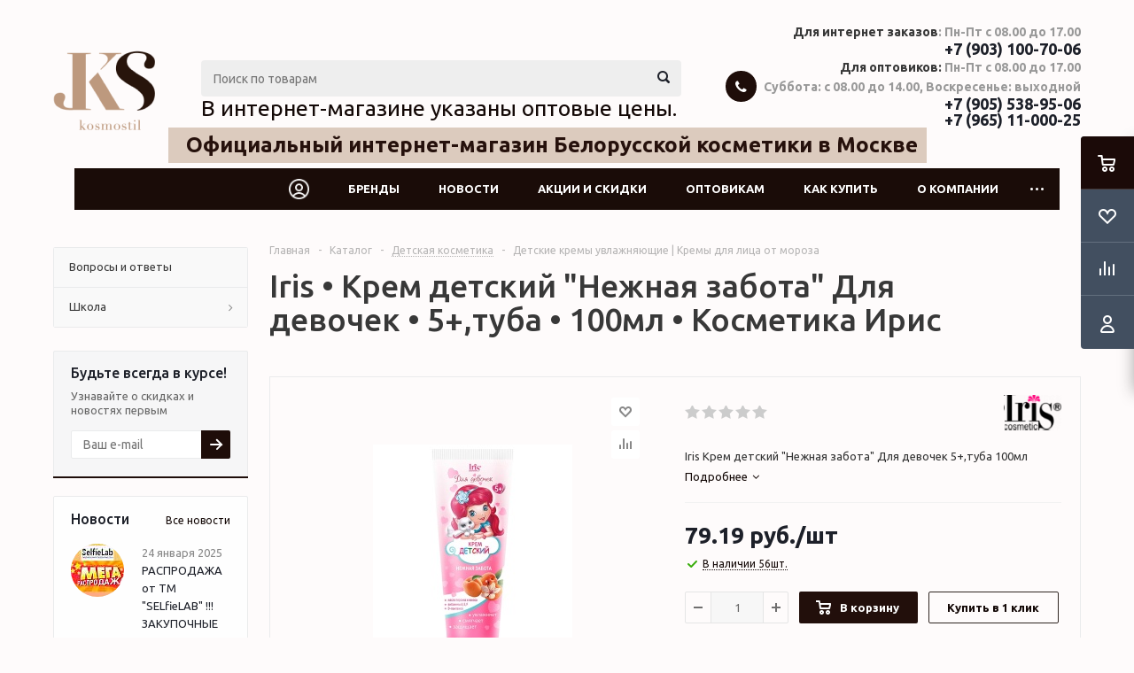

--- FILE ---
content_type: text/html; charset=UTF-8
request_url: https://kosmostil.ru/catalog/detyam_/ukhod_za_kozhey_vlazhnye_salfetki/12861/
body_size: 47584
content:
<!DOCTYPE html>
<html xmlns="http://www.w3.org/1999/xhtml" xml:lang="ru" lang="ru" >
<head><link rel="canonical" href="https://kosmostil.ru/catalog/detyam_/ukhod_za_kozhey_vlazhnye_salfetki/12861/">
	<title>Купить Iris Крем детский &quot;Нежная забота&quot; Для девочек • 5+,туба • 100мл • Наборы детской косметики в Косметика Стиль</title>
		<meta name="viewport" content="initial-scale=1.0, width=device-width" />
	<meta name="HandheldFriendly" content="true" />
	<meta name="yes" content="yes" />
	<meta name="apple-mobile-web-app-status-bar-style" content="black" />
	<meta name="SKYPE_TOOLBAR" content="SKYPE_TOOLBAR_PARSER_COMPATIBLE" />
	<meta http-equiv="Content-Type" content="text/html; charset=UTF-8" />
<meta name="keywords" content="детская косметика купить, набор детской косметики, детская декоративная косметика, детская косметика купить в москве, детская косметика купить в интернет магазине, набор детской косметики купить, набор детской декоративной косметики, детская косметика для девочек, набор детской косметики купить в москве, большой набор детской косметики, детская декоративная косметика купить, натуральная детская косметика, качественная детская косметика" />
<meta name="description" content="Iris Крем детский &amp;quot;Нежная забота&amp;quot; Для девочек • 5+,туба • 100мл  Косметика Ирис за 127 руб. в разделе Уход за кожей, влажные салфетки" />
<link href="/bitrix/js/ui/design-tokens/dist/ui.design-tokens.css?171707155026358" type="text/css"  rel="stylesheet" />
<link href="/bitrix/js/ui/fonts/opensans/ui.font.opensans.css?16696249632555" type="text/css"  rel="stylesheet" />
<link href="/bitrix/js/main/popup/dist/main.popup.bundle.css?175516125831694" type="text/css"  rel="stylesheet" />
<link href="/bitrix/js/main/loader/dist/loader.bundle.css?15758925572425" type="text/css"  rel="stylesheet" />
<link href="/bitrix/js/main/core/css/core_viewer.css?172069523361330" type="text/css"  rel="stylesheet" />
<link href="/bitrix/js/ui/entity-selector/dist/entity-selector.bundle.css?175516137524725" type="text/css"  rel="stylesheet" />
<link href="/bitrix/js/ui/icon-set/icon-base.css?17551613051830" type="text/css"  rel="stylesheet" />
<link href="/bitrix/js/ui/icon-set/actions/style.css?175516130520996" type="text/css"  rel="stylesheet" />
<link href="/bitrix/js/ui/icon-set/main/style.css?175516130580627" type="text/css"  rel="stylesheet" />
<link href="/bitrix/js/main/sidepanel/dist/side-panel.bundle.css?175516137525745" type="text/css"  rel="stylesheet" />
<link href="/bitrix/js/socialnetwork/entity-selector/dist/sonet-entity-selector.bundle.css?17551610951542" type="text/css"  rel="stylesheet" />
<link href="/bitrix/js/ui/design-tokens/air/dist/air-design-tokens.css?1755161375113422" type="text/css"  rel="stylesheet" />
<link href="/bitrix/js/ui/switcher/dist/ui.switcher.bundle.css?17551613057550" type="text/css"  rel="stylesheet" />
<link href="/bitrix/js/ui/cnt/ui.cnt.css?17551613055220" type="text/css"  rel="stylesheet" />
<link href="/bitrix/js/ui/cnt/dist/cnt.bundle.css?17551613766343" type="text/css"  rel="stylesheet" />
<link href="/bitrix/js/ui/icon-set/outline/style.css?175516130591990" type="text/css"  rel="stylesheet" />
<link href="/bitrix/js/ui/buttons/dist/ui.buttons.bundle.css?175516137576396" type="text/css"  rel="stylesheet" />
<link href="/bitrix/js/main/core/css/core_date.css?166962505010481" type="text/css"  rel="stylesheet" />
<link href="/bitrix/js/fileman/html_editor/html-editor.css?171707149766036" type="text/css"  rel="stylesheet" />
<link href="/bitrix/templates/aspro_optimus/components/bitrix/catalog.store.amount/main/style.css?1547813888976" type="text/css"  rel="stylesheet" />
<link href="/bitrix/templates/aspro_optimus/components/bitrix/sale.gift.main.products/main/style.css?1547813888663" type="text/css"  rel="stylesheet" />
<link href="/bitrix/templates/aspro_optimus/components/bitrix/iblock.vote/element_rating/style.css?1547813888341" type="text/css"  rel="stylesheet" />
<link href="/bitrix/components/bitrix/main.post.form/templates/.default/style.css?175516124830089" type="text/css"  rel="stylesheet" />
<link href="/local/css/custom.css?1562408208151" type="text/css"  data-template-style="true"  rel="stylesheet" />
<link href="/bitrix/templates/aspro_optimus/css/jquery.fancybox.css?15478138884353" type="text/css"  data-template-style="true"  rel="stylesheet" />
<link href="/bitrix/templates/aspro_optimus/css/styles.css?1658749906121502" type="text/css"  data-template-style="true"  rel="stylesheet" />
<link href="/bitrix/templates/aspro_optimus/css/animation/animation_ext.css?15478138884934" type="text/css"  data-template-style="true"  rel="stylesheet" />
<link href="/bitrix/templates/aspro_optimus/css/jquery.mCustomScrollbar.min.css?156641338542839" type="text/css"  data-template-style="true"  rel="stylesheet" />
<link href="/bitrix/templates/aspro_optimus/ajax/ajax.css?1547813888326" type="text/css"  data-template-style="true"  rel="stylesheet" />
<link href="/bitrix/panel/main/popup.css?171707079422696" type="text/css"  data-template-style="true"  rel="stylesheet" />
<link href="/bitrix/templates/aspro_optimus/styles.css?16826074344323" type="text/css"  data-template-style="true"  rel="stylesheet" />
<link href="/bitrix/templates/aspro_optimus/template_styles.css?1682607434376968" type="text/css"  data-template-style="true"  rel="stylesheet" />
<link href="/bitrix/templates/aspro_optimus/themes/custom_s1/theme.css?172529603133979" type="text/css"  data-template-style="true"  rel="stylesheet" />
<link href="/bitrix/templates/aspro_optimus/bg_color/custom_s1/bgcolors.css?172529603152" type="text/css"  data-template-style="true"  rel="stylesheet" />
<link href="/bitrix/templates/aspro_optimus/css/media.css?1674907356115904" type="text/css"  data-template-style="true"  rel="stylesheet" />
<link href="/bitrix/templates/aspro_optimus/css/fonts/font-awesome/css/font-awesome.min.css?154781388829063" type="text/css"  data-template-style="true"  rel="stylesheet" />
<link href="/bitrix/templates/aspro_optimus/css/print.css?15478138887290" type="text/css"  data-template-style="true"  rel="stylesheet" />
<link href="/bitrix/templates/aspro_optimus/css/custom.css?17031519864831" type="text/css"  data-template-style="true"  rel="stylesheet" />
<script>if(!window.BX)window.BX={};if(!window.BX.message)window.BX.message=function(mess){if(typeof mess==='object'){for(let i in mess) {BX.message[i]=mess[i];} return true;}};</script>
<script>(window.BX||top.BX).message({"JS_CORE_LOADING":"Загрузка...","JS_CORE_NO_DATA":"- Нет данных -","JS_CORE_WINDOW_CLOSE":"Закрыть","JS_CORE_WINDOW_EXPAND":"Развернуть","JS_CORE_WINDOW_NARROW":"Свернуть в окно","JS_CORE_WINDOW_SAVE":"Сохранить","JS_CORE_WINDOW_CANCEL":"Отменить","JS_CORE_WINDOW_CONTINUE":"Продолжить","JS_CORE_H":"ч","JS_CORE_M":"м","JS_CORE_S":"с","JSADM_AI_HIDE_EXTRA":"Скрыть лишние","JSADM_AI_ALL_NOTIF":"Показать все","JSADM_AUTH_REQ":"Требуется авторизация!","JS_CORE_WINDOW_AUTH":"Войти","JS_CORE_IMAGE_FULL":"Полный размер"});</script>

<script src="/bitrix/js/main/core/core.js?1755161375511455"></script>

<script>BX.Runtime.registerExtension({"name":"main.core","namespace":"BX","loaded":true});</script>
<script>BX.setJSList(["\/bitrix\/js\/main\/core\/core_ajax.js","\/bitrix\/js\/main\/core\/core_promise.js","\/bitrix\/js\/main\/polyfill\/promise\/js\/promise.js","\/bitrix\/js\/main\/loadext\/loadext.js","\/bitrix\/js\/main\/loadext\/extension.js","\/bitrix\/js\/main\/polyfill\/promise\/js\/promise.js","\/bitrix\/js\/main\/polyfill\/find\/js\/find.js","\/bitrix\/js\/main\/polyfill\/includes\/js\/includes.js","\/bitrix\/js\/main\/polyfill\/matches\/js\/matches.js","\/bitrix\/js\/ui\/polyfill\/closest\/js\/closest.js","\/bitrix\/js\/main\/polyfill\/fill\/main.polyfill.fill.js","\/bitrix\/js\/main\/polyfill\/find\/js\/find.js","\/bitrix\/js\/main\/polyfill\/matches\/js\/matches.js","\/bitrix\/js\/main\/polyfill\/core\/dist\/polyfill.bundle.js","\/bitrix\/js\/main\/core\/core.js","\/bitrix\/js\/main\/polyfill\/intersectionobserver\/js\/intersectionobserver.js","\/bitrix\/js\/main\/lazyload\/dist\/lazyload.bundle.js","\/bitrix\/js\/main\/polyfill\/core\/dist\/polyfill.bundle.js","\/bitrix\/js\/main\/parambag\/dist\/parambag.bundle.js"]);
</script>
<script>BX.Runtime.registerExtension({"name":"ls","namespace":"window","loaded":true});</script>
<script>BX.Runtime.registerExtension({"name":"pull.protobuf","namespace":"BX","loaded":true});</script>
<script>BX.Runtime.registerExtension({"name":"rest.client","namespace":"window","loaded":true});</script>
<script>(window.BX||top.BX).message({"pull_server_enabled":"Y","pull_config_timestamp":1755161293,"shared_worker_allowed":"Y","pull_guest_mode":"N","pull_guest_user_id":0,"pull_worker_mtime":1755161151});(window.BX||top.BX).message({"PULL_OLD_REVISION":"Для продолжения корректной работы с сайтом необходимо перезагрузить страницу."});</script>
<script>BX.Runtime.registerExtension({"name":"pull.client","namespace":"BX","loaded":true});</script>
<script>BX.Runtime.registerExtension({"name":"pull","namespace":"window","loaded":true});</script>
<script>BX.Runtime.registerExtension({"name":"jquery","namespace":"window","loaded":true});</script>
<script>BX.Runtime.registerExtension({"name":"ui.design-tokens","namespace":"window","loaded":true});</script>
<script>BX.Runtime.registerExtension({"name":"main.pageobject","namespace":"BX","loaded":true});</script>
<script>(window.BX||top.BX).message({"JS_CORE_LOADING":"Загрузка...","JS_CORE_NO_DATA":"- Нет данных -","JS_CORE_WINDOW_CLOSE":"Закрыть","JS_CORE_WINDOW_EXPAND":"Развернуть","JS_CORE_WINDOW_NARROW":"Свернуть в окно","JS_CORE_WINDOW_SAVE":"Сохранить","JS_CORE_WINDOW_CANCEL":"Отменить","JS_CORE_WINDOW_CONTINUE":"Продолжить","JS_CORE_H":"ч","JS_CORE_M":"м","JS_CORE_S":"с","JSADM_AI_HIDE_EXTRA":"Скрыть лишние","JSADM_AI_ALL_NOTIF":"Показать все","JSADM_AUTH_REQ":"Требуется авторизация!","JS_CORE_WINDOW_AUTH":"Войти","JS_CORE_IMAGE_FULL":"Полный размер"});</script>
<script>BX.Runtime.registerExtension({"name":"window","namespace":"window","loaded":true});</script>
<script>BX.Runtime.registerExtension({"name":"ui.fonts.opensans","namespace":"window","loaded":true});</script>
<script>BX.Runtime.registerExtension({"name":"main.popup","namespace":"BX.Main","loaded":true});</script>
<script>BX.Runtime.registerExtension({"name":"popup","namespace":"window","loaded":true});</script>
<script>BX.Runtime.registerExtension({"name":"fx","namespace":"window","loaded":true});</script>
<script>BX.Runtime.registerExtension({"name":"main.loader","namespace":"BX","loaded":true});</script>
<script>BX.Runtime.registerExtension({"name":"loader","namespace":"window","loaded":true});</script>
<script>(window.BX||top.BX).message({"DISK_MYOFFICE":false});(window.BX||top.BX).message({"JS_CORE_VIEWER_DOWNLOAD":"Скачать","JS_CORE_VIEWER_EDIT":"Редактировать","JS_CORE_VIEWER_DESCR_AUTHOR":"Автор","JS_CORE_VIEWER_DESCR_LAST_MODIFY":"Последние изменения","JS_CORE_VIEWER_TOO_BIG_FOR_VIEW":"Файл слишком большой для просмотра","JS_CORE_VIEWER_OPEN_WITH_GVIEWER":"Открыть файл в Google Viewer","JS_CORE_VIEWER_IFRAME_DESCR_ERROR":"К сожалению, не удалось открыть документ.","JS_CORE_VIEWER_IFRAME_PROCESS_SAVE_DOC":"Сохранение документа","JS_CORE_VIEWER_IFRAME_UPLOAD_DOC_TO_GOOGLE":"Загрузка документа","JS_CORE_VIEWER_IFRAME_CONVERT_ACCEPT":"Конвертировать","JS_CORE_VIEWER_IFRAME_CONVERT_DECLINE":"Отменить","JS_CORE_VIEWER_IFRAME_CONVERT_TO_NEW_FORMAT":"Документ будет сконвертирован в docx, xls, pptx, так как имеет старый формат.","JS_CORE_VIEWER_IFRAME_DESCR_SAVE_DOC":"Сохранить документ?","JS_CORE_VIEWER_IFRAME_SAVE_DOC":"Сохранить","JS_CORE_VIEWER_IFRAME_DISCARD_DOC":"Отменить изменения","JS_CORE_VIEWER_IFRAME_CHOICE_SERVICE_EDIT":"Редактировать с помощью","JS_CORE_VIEWER_IFRAME_SET_DEFAULT_SERVICE_EDIT":"Использовать для всех файлов","JS_CORE_VIEWER_IFRAME_CHOICE_SERVICE_EDIT_ACCEPT":"Применить","JS_CORE_VIEWER_IFRAME_CHOICE_SERVICE_EDIT_DECLINE":"Отменить","JS_CORE_VIEWER_IFRAME_UPLOAD_NEW_VERSION_IN_COMMENT":"Загрузил новую версию файла","JS_CORE_VIEWER_SERVICE_GOOGLE_DRIVE":"Google Docs","JS_CORE_VIEWER_SERVICE_SKYDRIVE":"MS Office Online","JS_CORE_VIEWER_IFRAME_CANCEL":"Отмена","JS_CORE_VIEWER_IFRAME_DESCR_SAVE_DOC_F":"В одном из окон вы редактируете данный документ. Если вы завершили работу над документом, нажмите \u0022#SAVE_DOC#\u0022, чтобы загрузить измененный файл на портал.","JS_CORE_VIEWER_SAVE":"Сохранить","JS_CORE_VIEWER_EDIT_IN_SERVICE":"Редактировать в #SERVICE#","JS_CORE_VIEWER_NOW_EDITING_IN_SERVICE":"Редактирование в #SERVICE#","JS_CORE_VIEWER_SAVE_TO_OWN_FILES_MSGVER_1":"Сохранить на Битрикс24.Диск","JS_CORE_VIEWER_DOWNLOAD_TO_PC":"Скачать на локальный компьютер","JS_CORE_VIEWER_GO_TO_FILE":"Перейти к файлу","JS_CORE_VIEWER_DESCR_SAVE_FILE_TO_OWN_FILES":"Файл #NAME# успешно сохранен\u003Cbr\u003Eв папку \u0022Файлы\\Сохраненные\u0022","JS_CORE_VIEWER_DESCR_PROCESS_SAVE_FILE_TO_OWN_FILES":"Файл #NAME# сохраняется\u003Cbr\u003Eна ваш \u0022Битрикс24.Диск\u0022","JS_CORE_VIEWER_HISTORY_ELEMENT":"История","JS_CORE_VIEWER_VIEW_ELEMENT":"Просмотреть","JS_CORE_VIEWER_THROUGH_VERSION":"Версия #NUMBER#","JS_CORE_VIEWER_THROUGH_LAST_VERSION":"Последняя версия","JS_CORE_VIEWER_DISABLE_EDIT_BY_PERM":"Автор не разрешил вам редактировать этот документ","JS_CORE_VIEWER_IFRAME_UPLOAD_NEW_VERSION_IN_COMMENT_F":"Загрузила новую версию файла","JS_CORE_VIEWER_IFRAME_UPLOAD_NEW_VERSION_IN_COMMENT_M":"Загрузил новую версию файла","JS_CORE_VIEWER_IFRAME_CONVERT_TO_NEW_FORMAT_EX":"Документ будет сконвертирован в формат #NEW_FORMAT#, так как текущий формат #OLD_FORMAT# является устаревшим.","JS_CORE_VIEWER_CONVERT_TITLE":"Конвертировать в #NEW_FORMAT#?","JS_CORE_VIEWER_CREATE_IN_SERVICE":"Создать с помощью #SERVICE#","JS_CORE_VIEWER_NOW_CREATING_IN_SERVICE":"Создание документа в #SERVICE#","JS_CORE_VIEWER_SAVE_AS":"Сохранить как","JS_CORE_VIEWER_CREATE_DESCR_SAVE_DOC_F":"В одном из окон вы создаете новый документ. Если вы завершили работу над документом, нажмите \u0022#SAVE_AS_DOC#\u0022, чтобы перейти к добавлению документа на портал.","JS_CORE_VIEWER_NOW_DOWNLOAD_FROM_SERVICE":"Загрузка документа из #SERVICE#","JS_CORE_VIEWER_EDIT_IN_LOCAL_SERVICE":"Редактировать на моём компьютере","JS_CORE_VIEWER_EDIT_IN_LOCAL_SERVICE_SHORT":"Редактировать на #SERVICE#","JS_CORE_VIEWER_SERVICE_LOCAL":"моём компьютере","JS_CORE_VIEWER_DOWNLOAD_B24_DESKTOP":"Скачать","JS_CORE_VIEWER_SERVICE_LOCAL_INSTALL_DESKTOP_MSGVER_1":"Для эффективного редактирования документов на компьютере, установите приложение для компьютера и подключите Битрикс24.Диск","JS_CORE_VIEWER_SHOW_FILE_DIALOG_OAUTH_NOTICE":"Для просмотра файла, пожалуйста, авторизуйтесь в своем аккаунте \u003Ca id=\u0022bx-js-disk-run-oauth-modal\u0022 href=\u0022#\u0022\u003E#SERVICE#\u003C\/a\u003E.","JS_CORE_VIEWER_SERVICE_OFFICE365":"Office365","JS_CORE_VIEWER_DOCUMENT_IS_LOCKED_BY":"Документ заблокирован на редактирование","JS_CORE_VIEWER_SERVICE_MYOFFICE":"МойОфис","JS_CORE_VIEWER_OPEN_PDF_PREVIEW":"Просмотреть pdf-версию файла","JS_CORE_VIEWER_AJAX_ACCESS_DENIED":"Не хватает прав для просмотра файла. Попробуйте обновить страницу.","JS_CORE_VIEWER_AJAX_CONNECTION_FAILED":"При попытке открыть файл возникла ошибка. Пожалуйста, попробуйте позже.","JS_CORE_VIEWER_AJAX_OPEN_NEW_TAB":"Открыть в новом окне","JS_CORE_VIEWER_AJAX_PRINT":"Распечатать","JS_CORE_VIEWER_TRANSFORMATION_IN_PROCESS":"Документ сохранён. Мы готовим его к показу.","JS_CORE_VIEWER_IFRAME_ERROR_TITLE":"Не удалось открыть документ","JS_CORE_VIEWER_DOWNLOAD_B24_DESKTOP_FULL":"Скачать приложение","JS_CORE_VIEWER_DOWNLOAD_DOCUMENT":"Скачать документ","JS_CORE_VIEWER_IFRAME_ERROR_COULD_NOT_VIEW":"К сожалению, не удалось просмотреть документ.","JS_CORE_VIEWER_ACTIONPANEL_MORE":"Ещё"});</script>
<script>BX.Runtime.registerExtension({"name":"viewer","namespace":"window","loaded":true});</script>
<script>(window.BX||top.BX).message({"UI_TAG_SELECTOR_SEARCH_PLACEHOLDER":"поиск","UI_TAG_SELECTOR_ADD_BUTTON_CAPTION":"Добавить","UI_TAG_SELECTOR_ADD_BUTTON_CAPTION_MORE":"Добавить еще","UI_TAG_SELECTOR_ADD_BUTTON_CAPTION_SINGLE":"Изменить","UI_TAG_SELECTOR_CREATE_BUTTON_CAPTION":"Создать","UI_SELECTOR_SEARCH_LOADER_TEXT":"Идет поиск дополнительных результатов...","UI_SELECTOR_SEARCH_TAB_TITLE":"Поиск","UI_SELECTOR_SEARCH_STUB_TITLE":"Нет совпадений","UI_SELECTOR_SEARCH_STUB_SUBTITLE_MSGVER_1":"Попробуйте изменить условия поиска","UI_SELECTOR_RECENT_TAB_TITLE":"Последние","UI_SELECTOR_ITEM_LINK_TITLE":"подробнее","UI_SELECTOR_TAB_STUB_TITLE":"В категории \u0026laquo;#TAB_TITLE#\u0026raquo; ничего не найдено","UI_SELECTOR_CREATE_ITEM_LABEL":"Создать:"});</script>
<script type="extension/settings" data-extension="ui.entity-selector">{"extensions":["bizproc.entity-selector","catalog.entity-selector","highloadblock.entity-selector","im.entity-selector","landing.entity-selector","seo.entity-selector","socialnetwork.entity-selector"]}</script>
<script type="extension/settings" data-extension="bizproc.entity-selector">{"entities":[{"id":"bizproc-template","options":{"dynamicLoad":true,"dynamicSearch":true}},{"id":"bizproc-script-template","options":{"dynamicLoad":true,"dynamicSearch":true}},{"id":"bizproc-automation-template","options":{"dynamicLoad":true,"dynamicSearch":true}}]}</script>
<script>BX.Runtime.registerExtension({"name":"bizproc.entity-selector","namespace":"window","loaded":true});</script>
<script type="extension/settings" data-extension="catalog.entity-selector">{"entities":[{"id":"product","options":{"dynamicLoad":true,"dynamicSearch":true,"searchFields":[{"name":"supertitle","type":"string","system":true},{"name":"SEARCH_PROPERTIES","type":"string"},{"name":"PREVIEW_TEXT","type":"string"},{"name":"DETAIL_TEXT","type":"string"},{"name":"PARENT_NAME","type":"string"},{"name":"PARENT_SEARCH_PROPERTIES","type":"string"},{"name":"PARENT_PREVIEW_TEXT","type":"string"},{"name":"PARENT_DETAIL_TEXT","type":"string"}],"itemOptions":{"default":{"avatar":"\/bitrix\/js\/catalog\/entity-selector\/src\/images\/product.svg","captionOptions":{"fitContent":true,"maxWidth":150}}}}},{"id":"product_variation","options":{"dynamicLoad":false,"dynamicSearch":true,"searchFields":[{"name":"supertitle","type":"string","system":true},{"name":"SEARCH_PROPERTIES","type":"string"},{"name":"PREVIEW_TEXT","type":"string"},{"name":"DETAIL_TEXT","type":"string"},{"name":"PARENT_NAME","type":"string"},{"name":"PARENT_SEARCH_PROPERTIES","type":"string"},{"name":"PARENT_PREVIEW_TEXT","type":"string"},{"name":"PARENT_DETAIL_TEXT","type":"string"}],"itemOptions":{"default":{"avatar":"\/bitrix\/js\/catalog\/entity-selector\/src\/images\/product.svg","captionOptions":{"fitContent":true,"maxWidth":150}}}}},{"id":"variation","options":{"dynamicLoad":true,"dynamicSearch":true,"searchFields":[{"name":"supertitle","type":"string","system":true},{"name":"SEARCH_PROPERTIES","type":"string"},{"name":"PREVIEW_TEXT","type":"string"},{"name":"DETAIL_TEXT","type":"string"},{"name":"PARENT_NAME","type":"string"},{"name":"PARENT_SEARCH_PROPERTIES","type":"string"},{"name":"PARENT_PREVIEW_TEXT","type":"string"},{"name":"PARENT_DETAIL_TEXT","type":"string"}],"itemOptions":{"default":{"avatar":"\/bitrix\/js\/catalog\/entity-selector\/src\/images\/product.svg","captionOptions":{"fitContent":true,"maxWidth":150}}}}},{"id":"store","options":{"itemOptions":{"default":{"avatar":"\/bitrix\/js\/catalog\/entity-selector\/src\/images\/store.svg"}}}},{"id":"dynamic","options":{"itemOptions":{"default":{"avatar":"\/bitrix\/js\/catalog\/entity-selector\/src\/images\/dynamic.svg"}}}},{"id":"agent-contractor-product-variation","options":{"dynamicLoad":true,"dynamicSearch":true,"searchFields":[{"name":"supertitle","type":"string","system":true},{"name":"SEARCH_PROPERTIES","type":"string"},{"name":"PREVIEW_TEXT","type":"string"},{"name":"DETAIL_TEXT","type":"string"},{"name":"PARENT_NAME","type":"string"},{"name":"PARENT_SEARCH_PROPERTIES","type":"string"},{"name":"PARENT_PREVIEW_TEXT","type":"string"},{"name":"PARENT_DETAIL_TEXT","type":"string"}],"itemOptions":{"default":{"avatar":"\/bitrix\/js\/catalog\/entity-selector\/src\/images\/product.svg","captionOptions":{"fitContent":true,"maxWidth":150}}}}},{"id":"agent-contractor-section","options":{"dynamicLoad":true,"dynamicSearch":true,"searchFields":[{"name":"supertitle","type":"string","system":true},{"name":"SEARCH_PROPERTIES","type":"string"},{"name":"PREVIEW_TEXT","type":"string"},{"name":"DETAIL_TEXT","type":"string"},{"name":"PARENT_NAME","type":"string"},{"name":"PARENT_SEARCH_PROPERTIES","type":"string"},{"name":"PARENT_PREVIEW_TEXT","type":"string"},{"name":"PARENT_DETAIL_TEXT","type":"string"}],"itemOptions":{"default":{"avatar":"\/bitrix\/js\/catalog\/entity-selector\/src\/images\/product.svg","captionOptions":{"fitContent":true,"maxWidth":150}}},"tagOptions":{"default":{"textColor":"#535c69","bgColor":"#d2f95f"}}}}]}</script>
<script>BX.Runtime.registerExtension({"name":"catalog.entity-selector","namespace":"window","loaded":true});</script>
<script type="extension/settings" data-extension="highloadblock.entity-selector">{"entities":[{"id":"highloadblock-element","options":{"dynamicLoad":true,"dynamicSearch":true}}]}</script>
<script>BX.Runtime.registerExtension({"name":"highloadblock.entity-selector","namespace":"window","loaded":true});</script>
<script type="extension/settings" data-extension="im.entity-selector">{"entities":[{"id":"im-bot","options":{"dynamicLoad":true,"dynamicSearch":true,"itemOptions":{"default":{"supertitle":"Чат-бот","textColor":"#725acc"},"network":{"textColor":"#0a962f"},"support24":{"textColor":"#0165af"}}}},{"id":"im-chat","options":{"dynamicLoad":true,"dynamicSearch":true,"itemOptions":{"CHANNEL":{"supertitle":"Канал"},"ANNOUNCEMENT":{"supertitle":"Чат анонсов"},"GROUP":{"supertitle":"Групповой чат"},"VIDEOCONF":{"supertitle":"Чат видеконференции"},"CALL":{"supertitle":"Чат звонка"},"CRM":{"supertitle":"Чат сделки"},"SONET_GROUP":{"supertitle":"Чат группы"},"CALENDAR":{"supertitle":"Чат встречи"},"TASKS":{"supertitle":"Чат задачи"},"SUPPORT24_NOTIFIER":{"supertitle":"Поддержка24","textColor":"#0165af"},"SUPPORT24_QUESTION":{"supertitle":"Вопрос в поддержку","textColor":"#0165af"},"LINES":{"supertitle":"Открытая линия","textColor":"#0a962f"},"LIVECHAT":{"supertitle":"Открытая линия","textColor":"#0a962f"}}}},{"id":"im-chat-user","options":{"dynamicLoad":true,"dynamicSearch":true}},{"id":"im-user","options":{"dynamicLoad":true,"dynamicSearch":true}},{"id":"im-recent","options":{"dynamicLoad":true}},{"id":"imbot-network","options":{"dynamicSearch":true}}]}</script>
<script>BX.Runtime.registerExtension({"name":"im.entity-selector","namespace":"window","loaded":true});</script>
<script type="extension/settings" data-extension="landing.entity-selector">{"entities":[{"id":"landing","options":{"itemOptions":{"default":{"avatarOptions":{"bgSize":"cover"}},"folder":{"avatar":"\/bitrix\/js\/landing\/entity-selector\/src\/images\/icon-folder.svg"}},"dynamicLoad":true,"dynamicSearch":true}}]}</script>
<script>BX.Runtime.registerExtension({"name":"landing.entity-selector","namespace":"window","loaded":true});</script>
<script>(window.BX||top.BX).message({"CORE_CLIPBOARD_COPY_SUCCESS":"Скопировано","CORE_CLIPBOARD_COPY_FAILURE":"Не удалось скопировать"});</script>
<script>BX.Runtime.registerExtension({"name":"clipboard","namespace":"window","loaded":true});</script>
<script>BX.Runtime.registerExtension({"name":"ui.icon-set","namespace":"window","loaded":true});</script>
<script>BX.Runtime.registerExtension({"name":"ui.icon-set.actions","namespace":"window","loaded":true});</script>
<script>BX.Runtime.registerExtension({"name":"ui.icon-set.main","namespace":"window","loaded":true});</script>
<script>(window.BX||top.BX).message({"MAIN_SIDEPANEL_CLOSE":"Закрыть","MAIN_SIDEPANEL_PRINT":"Печать","MAIN_SIDEPANEL_NEW_WINDOW":"Открыть в новом окне","MAIN_SIDEPANEL_COPY_LINK":"Скопировать ссылку","MAIN_SIDEPANEL_MINIMIZE":"Свернуть","MAIN_SIDEPANEL_REMOVE_ALL":"Удалить всё из быстрого доступа"});</script>
<script>BX.Runtime.registerExtension({"name":"main.sidepanel","namespace":"BX.SidePanel","loaded":true});</script>
<script>BX.Runtime.registerExtension({"name":"sidepanel","namespace":"window","loaded":true});</script>
<script>(window.BX||top.BX).message({"SOCNET_ENTITY_SELECTOR_INVITE_EMPLOYEE":"Пригласить сотрудника","SOCNET_ENTITY_SELECTOR_INVITE_EXTRANET":"Пригласить внешнего пользователя","SOCNET_ENTITY_SELECTOR_INVITE_EMPLOYEE_OR_EXTRANET":"Пригласить сотрудника или внешнего пользователя","SOCNET_ENTITY_SELECTOR_INVITE_GUEST":"Пригласить гостя","SOCNET_ENTITY_SELECTOR_CREATE_PROJECT":"Создать группу","SOCNET_ENTITY_SELECTOR_CREATE_PROJECT_1":"Создать проект","SOCNET_ENTITY_SELECTOR_INVITE_EMPLOYEE_OR_GUEST":"\u003Cemployee\u003EПригласить сотрудника\u003C\/employee\u003E\u003Cspan\u003Eили\u003C\/span\u003E\u003Cguest\u003Eпригласить гостя\u003C\/guest\u003E","SOCNET_ENTITY_SELECTOR_EMPLOYEE_OR_PROJECT":"\u003Cemployee\u003EПригласить сотрудника\u003C\/employee\u003E\u003Cspan\u003Eили\u003C\/span\u003E\u003Cproject\u003Eсоздать группу\u003C\/project\u003E","SOCNET_ENTITY_SELECTOR_PROJECT_OR_GUEST":"\u003Cproject\u003EСоздать группу\u003C\/project\u003E\u003Cspan\u003Eили\u003C\/span\u003E\u003Cguest\u003Eпригласить гостя\u003C\/guest\u003E","SOCNET_ENTITY_SELECTOR_EMPLOYEE_OR_PROJECT_OR_GUEST":"\u003Cemployee\u003EПригласить сотрудника\u003C\/employee\u003E\u003Cspan\u003Eили\u003C\/span\u003E\u003Cproject\u003Eсоздать группу\u003C\/project\u003E\u003Cspan\u003Eили\u003C\/span\u003E\u003Cguest\u003Eпригласить гостя\u003C\/guest\u003E","SOCNET_ENTITY_SELECTOR_INVITED_USERS_TAB_TITLE":"Приглашенные","SOCNET_ENTITY_SELECTOR_INVITED_GUEST_HINT":"Вы можете добавить не только сотрудника, но и партнера или клиента по электронной почте.","SOCNET_ENTITY_SELECTOR_TAG_FOOTER_LABEL":"Начните ввод, чтобы создать новый тег","SOCNET_ENTITY_SELECTOR_CREATE":"Создать","SOCNET_ENTITY_SELECTOR_CANCEL":"Отмена"});</script>
<script type="extension/settings" data-extension="socialnetwork.entity-selector">{"entities":[{"id":"user","options":{"dynamicLoad":true,"dynamicSearch":true,"searchFields":[{"name":"position","type":"string"},{"name":"email","type":"email"}],"searchCacheLimits":["^[=_0-9a-z+~\u0027!\\$\u0026*^`|\\#%\\\/?{}-]+(\\.[=_0-9a-z+~\u0027!\\$\u0026*^`|\\#%\\\/?{}-]+)*@"],"badgeOptions":[{"title":"В отпуске","bgColor":"#b4f4e6","textColor":"#27a68a","conditions":{"isOnVacation":true}},{"title":"Приглашен","textColor":"#23a2ca","bgColor":"#dcf6fe","conditions":{"invited":true}}],"itemOptions":{"default":{"avatar":"\/bitrix\/js\/socialnetwork\/entity-selector\/src\/images\/default-user.svg","link":"\/company\/personal\/user\/#id#\/","linkTitle":"о сотруднике"},"extranet":{"textColor":"#ca8600","avatar":"\/bitrix\/js\/socialnetwork\/entity-selector\/src\/images\/extranet-user.svg","badges":[{"title":"Экстранет","textColor":"#bb8412","bgColor":"#fff599"}]},"email":{"textColor":"#ca8600","avatar":"\/bitrix\/js\/socialnetwork\/entity-selector\/src\/images\/email-user.svg","badges":[{"title":"Гость","textColor":"#bb8412","bgColor":"#fff599"}]},"inactive":{"badges":[{"title":"Уволен","textColor":"#828b95","bgColor":"#eaebec"}]},"integrator":{"badges":[{"title":"Интегратор","textColor":"#668d13","bgColor":"#e6f4b9"}]},"collaber":{"avatar":"\/bitrix\/js\/socialnetwork\/entity-selector\/src\/images\/collaber-user.svg","textColor":"#19CC45","avatarOptions":{"outline":"1px solid #19CC45","border":"2px solid #fff","outlineOffset":"-1px"}}},"tagOptions":{"default":{"textColor":"#1066bb","bgColor":"#bcedfc","avatar":"\/bitrix\/js\/socialnetwork\/entity-selector\/src\/images\/default-tag-user.svg"},"extranet":{"textColor":"#a9750f","bgColor":"#ffec91","avatar":"\/bitrix\/js\/socialnetwork\/entity-selector\/src\/images\/extranet-user.svg"},"email":{"textColor":"#a26b00","bgColor":"#ffec91","avatar":"\/bitrix\/js\/socialnetwork\/entity-selector\/src\/images\/email-user.svg"},"inactive":{"textColor":"#5f6670","bgColor":"#ecedef"},"collaber":{"textColor":"#1E8D36","bgColor":"#D4FDB0","avatar":"\/bitrix\/js\/socialnetwork\/entity-selector\/src\/images\/collaber-user.svg"}}}},{"id":"fired-user","options":{"dynamicLoad":true,"dynamicSearch":true,"searchFields":[{"name":"position","type":"string"},{"name":"email","type":"email"}],"searchCacheLimits":["^[=_0-9a-z+~\u0027!\\$\u0026*^`|\\#%\\\/?{}-]+(\\.[=_0-9a-z+~\u0027!\\$\u0026*^`|\\#%\\\/?{}-]+)*@"],"badgeOptions":[{"title":"В отпуске","bgColor":"#b4f4e6","textColor":"#27a68a","conditions":{"isOnVacation":true}},{"title":"Приглашен","textColor":"#23a2ca","bgColor":"#dcf6fe","conditions":{"invited":true}}],"itemOptions":{"default":{"avatar":"\/bitrix\/js\/socialnetwork\/entity-selector\/src\/images\/default-user.svg","link":"\/company\/personal\/user\/#id#\/","linkTitle":"о сотруднике"},"extranet":{"textColor":"#ca8600","avatar":"\/bitrix\/js\/socialnetwork\/entity-selector\/src\/images\/extranet-user.svg","badges":[{"title":"Экстранет","textColor":"#bb8412","bgColor":"#fff599"}]},"email":{"textColor":"#ca8600","avatar":"\/bitrix\/js\/socialnetwork\/entity-selector\/src\/images\/email-user.svg","badges":[{"title":"Гость","textColor":"#bb8412","bgColor":"#fff599"}]},"inactive":{"badges":[{"title":"Уволен","textColor":"#828b95","bgColor":"#eaebec"}]},"integrator":{"badges":[{"title":"Интегратор","textColor":"#668d13","bgColor":"#e6f4b9"}]},"collaber":{"avatar":"\/bitrix\/js\/socialnetwork\/entity-selector\/src\/images\/collaber-user.svg","textColor":"#19CC45","avatarOptions":{"outline":"1px solid #19CC45","border":"2px solid #fff","outlineOffset":"-1px"}}},"tagOptions":{"default":{"textColor":"#1066bb","bgColor":"#bcedfc","avatar":"\/bitrix\/js\/socialnetwork\/entity-selector\/src\/images\/default-tag-user.svg"},"extranet":{"textColor":"#a9750f","bgColor":"#ffec91","avatar":"\/bitrix\/js\/socialnetwork\/entity-selector\/src\/images\/extranet-user.svg"},"email":{"textColor":"#a26b00","bgColor":"#ffec91","avatar":"\/bitrix\/js\/socialnetwork\/entity-selector\/src\/images\/email-user.svg"},"inactive":{"textColor":"#5f6670","bgColor":"#ecedef"},"collaber":{"textColor":"#1E8D36","bgColor":"#D4FDB0","avatar":"\/bitrix\/js\/socialnetwork\/entity-selector\/src\/images\/collaber-user.svg"}}}},{"id":"project","options":{"dynamicLoad":true,"dynamicSearch":true,"itemOptions":{"default":{"avatar":"\/bitrix\/js\/socialnetwork\/entity-selector\/src\/images\/project.svg","link":"\/workgroups\/group\/#id#\/card\/","linkTitle":"о группе","supertitle":"Группа"},"extranet":{"avatar":"\/bitrix\/js\/socialnetwork\/entity-selector\/src\/images\/extranet-project.svg","textColor":"#ca8600","badges":[{"title":"Экстранет","textColor":"#bb8412","bgColor":"#fff599"}]},"collab":{"avatar":"\/bitrix\/js\/socialnetwork\/entity-selector\/src\/images\/collab-project.svg","textColor":"#00a94e","supertitle":"Коллаба","link":""}},"tagOptions":{"default":{"textColor":"#207976","bgColor":"#ade7e4"},"extranet":{"textColor":"#a9750f","bgColor":"#ffec91"}}}},{"id":"project-access-codes","options":{"dynamicLoad":true,"dynamicSearch":true,"itemOptions":{"default":{"avatar":"\/bitrix\/js\/socialnetwork\/entity-selector\/src\/images\/project.svg","link":"","linkTitle":"о группе","supertitle":"Группа"},"extranet":{"avatar":"\/bitrix\/js\/socialnetwork\/entity-selector\/src\/images\/extranet-project.svg","textColor":"#ca8600","badges":[{"title":"Экстранет","textColor":"#bb8412","bgColor":"#fff599"}]},"collab":{"avatar":"\/bitrix\/js\/socialnetwork\/entity-selector\/src\/images\/collab-project.svg","textColor":"#00a94e","supertitle":"Коллаба","link":""}},"tagOptions":{"default":{"textColor":"#207976","bgColor":"#ade7e4"},"extranet":{"textColor":"#a9750f","bgColor":"#ffec91"}}}},{"id":"meta-user","options":{"dynamicLoad":true,"dynamicSearch":false,"itemOptions":{"all-users":{"avatar":"\/bitrix\/js\/socialnetwork\/entity-selector\/src\/images\/meta-user-all.svg"},"other-users":{"avatar":"\/bitrix\/js\/socialnetwork\/entity-selector\/src\/images\/meta-user-other.svg"}},"tagOptions":{"all-users":{"textColor":"#5f6670","bgColor":"#dbf087","avatar":""},"other-users":{"textColor":"#5f6670","bgColor":"#dbf087","avatar":""}}}},{"id":"project-tag","options":{"dynamicLoad":true,"dynamicSearch":true,"itemOptions":{"default":{"avatar":"\/bitrix\/js\/socialnetwork\/entity-selector\/src\/images\/default-tag.svg"}}}}]}</script>
<script>BX.Runtime.registerExtension({"name":"socialnetwork.entity-selector","namespace":"BX.SocialNetwork.EntitySelector","loaded":true});</script>
<script>BX.Runtime.registerExtension({"name":"ui.entity-selector","namespace":"BX.UI.EntitySelector","loaded":true});</script>
<script>BX.Runtime.registerExtension({"name":"ui.design-tokens.air","namespace":"window","loaded":true});</script>
<script>BX.Runtime.registerExtension({"name":"ui.icon-set.api.core","namespace":"BX.UI.IconSet","loaded":true});</script>
<script>(window.BX||top.BX).message({"UI_SWITCHER_ON":"вкл","UI_SWITCHER_OFF":"выкл"});(window.BX||top.BX).message({"UI_SWITCHER_ON":"вкл","UI_SWITCHER_OFF":"выкл"});</script>
<script>BX.Runtime.registerExtension({"name":"ui.switcher","namespace":"BX.UI","loaded":true});</script>
<script>BX.Runtime.registerExtension({"name":"ui.cnt","namespace":"BX.UI","loaded":true});</script>
<script>BX.Runtime.registerExtension({"name":"ui.icon-set.outline","namespace":"window","loaded":true});</script>
<script>(window.BX||top.BX).message({"UI_BUTTONS_SAVE_BTN_TEXT":"Сохранить","UI_BUTTONS_CREATE_BTN_TEXT":"Создать","UI_BUTTONS_ADD_BTN_TEXT":"Добавить","UI_BUTTONS_SEND_BTN_TEXT":"Отправить","UI_BUTTONS_CANCEL_BTN_TEXT":"Отменить","UI_BUTTONS_CLOSE_BTN_TEXT":"Закрыть","UI_BUTTONS_APPLY_BTN_TEXT":"Применить"});</script>
<script>BX.Runtime.registerExtension({"name":"ui.buttons","namespace":"BX.UI","loaded":true});</script>
<script>(window.BX||top.BX).message({"AMPM_MODE":false});(window.BX||top.BX).message({"MONTH_1":"Январь","MONTH_2":"Февраль","MONTH_3":"Март","MONTH_4":"Апрель","MONTH_5":"Май","MONTH_6":"Июнь","MONTH_7":"Июль","MONTH_8":"Август","MONTH_9":"Сентябрь","MONTH_10":"Октябрь","MONTH_11":"Ноябрь","MONTH_12":"Декабрь","MONTH_1_S":"января","MONTH_2_S":"февраля","MONTH_3_S":"марта","MONTH_4_S":"апреля","MONTH_5_S":"мая","MONTH_6_S":"июня","MONTH_7_S":"июля","MONTH_8_S":"августа","MONTH_9_S":"сентября","MONTH_10_S":"октября","MONTH_11_S":"ноября","MONTH_12_S":"декабря","MON_1":"янв","MON_2":"фев","MON_3":"мар","MON_4":"апр","MON_5":"мая","MON_6":"июн","MON_7":"июл","MON_8":"авг","MON_9":"сен","MON_10":"окт","MON_11":"ноя","MON_12":"дек","DAY_OF_WEEK_0":"Воскресенье","DAY_OF_WEEK_1":"Понедельник","DAY_OF_WEEK_2":"Вторник","DAY_OF_WEEK_3":"Среда","DAY_OF_WEEK_4":"Четверг","DAY_OF_WEEK_5":"Пятница","DAY_OF_WEEK_6":"Суббота","DOW_0":"Вс","DOW_1":"Пн","DOW_2":"Вт","DOW_3":"Ср","DOW_4":"Чт","DOW_5":"Пт","DOW_6":"Сб","FD_SECOND_AGO_0":"#VALUE# секунд назад","FD_SECOND_AGO_1":"#VALUE# секунду назад","FD_SECOND_AGO_10_20":"#VALUE# секунд назад","FD_SECOND_AGO_MOD_1":"#VALUE# секунду назад","FD_SECOND_AGO_MOD_2_4":"#VALUE# секунды назад","FD_SECOND_AGO_MOD_OTHER":"#VALUE# секунд назад","FD_SECOND_DIFF_0":"#VALUE# секунд","FD_SECOND_DIFF_1":"#VALUE# секунда","FD_SECOND_DIFF_10_20":"#VALUE# секунд","FD_SECOND_DIFF_MOD_1":"#VALUE# секунда","FD_SECOND_DIFF_MOD_2_4":"#VALUE# секунды","FD_SECOND_DIFF_MOD_OTHER":"#VALUE# секунд","FD_SECOND_SHORT":"#VALUE#с","FD_MINUTE_AGO_0":"#VALUE# минут назад","FD_MINUTE_AGO_1":"#VALUE# минуту назад","FD_MINUTE_AGO_10_20":"#VALUE# минут назад","FD_MINUTE_AGO_MOD_1":"#VALUE# минуту назад","FD_MINUTE_AGO_MOD_2_4":"#VALUE# минуты назад","FD_MINUTE_AGO_MOD_OTHER":"#VALUE# минут назад","FD_MINUTE_DIFF_0":"#VALUE# минут","FD_MINUTE_DIFF_1":"#VALUE# минута","FD_MINUTE_DIFF_10_20":"#VALUE# минут","FD_MINUTE_DIFF_MOD_1":"#VALUE# минута","FD_MINUTE_DIFF_MOD_2_4":"#VALUE# минуты","FD_MINUTE_DIFF_MOD_OTHER":"#VALUE# минут","FD_MINUTE_0":"#VALUE# минут","FD_MINUTE_1":"#VALUE# минуту","FD_MINUTE_10_20":"#VALUE# минут","FD_MINUTE_MOD_1":"#VALUE# минуту","FD_MINUTE_MOD_2_4":"#VALUE# минуты","FD_MINUTE_MOD_OTHER":"#VALUE# минут","FD_MINUTE_SHORT":"#VALUE#мин","FD_HOUR_AGO_0":"#VALUE# часов назад","FD_HOUR_AGO_1":"#VALUE# час назад","FD_HOUR_AGO_10_20":"#VALUE# часов назад","FD_HOUR_AGO_MOD_1":"#VALUE# час назад","FD_HOUR_AGO_MOD_2_4":"#VALUE# часа назад","FD_HOUR_AGO_MOD_OTHER":"#VALUE# часов назад","FD_HOUR_DIFF_0":"#VALUE# часов","FD_HOUR_DIFF_1":"#VALUE# час","FD_HOUR_DIFF_10_20":"#VALUE# часов","FD_HOUR_DIFF_MOD_1":"#VALUE# час","FD_HOUR_DIFF_MOD_2_4":"#VALUE# часа","FD_HOUR_DIFF_MOD_OTHER":"#VALUE# часов","FD_HOUR_SHORT":"#VALUE#ч","FD_YESTERDAY":"вчера","FD_TODAY":"сегодня","FD_TOMORROW":"завтра","FD_DAY_AGO_0":"#VALUE# дней назад","FD_DAY_AGO_1":"#VALUE# день назад","FD_DAY_AGO_10_20":"#VALUE# дней назад","FD_DAY_AGO_MOD_1":"#VALUE# день назад","FD_DAY_AGO_MOD_2_4":"#VALUE# дня назад","FD_DAY_AGO_MOD_OTHER":"#VALUE# дней назад","FD_DAY_DIFF_0":"#VALUE# дней","FD_DAY_DIFF_1":"#VALUE# день","FD_DAY_DIFF_10_20":"#VALUE# дней","FD_DAY_DIFF_MOD_1":"#VALUE# день","FD_DAY_DIFF_MOD_2_4":"#VALUE# дня","FD_DAY_DIFF_MOD_OTHER":"#VALUE# дней","FD_DAY_AT_TIME":"#DAY# в #TIME#","FD_DAY_SHORT":"#VALUE#д","FD_MONTH_AGO_0":"#VALUE# месяцев назад","FD_MONTH_AGO_1":"#VALUE# месяц назад","FD_MONTH_AGO_10_20":"#VALUE# месяцев назад","FD_MONTH_AGO_MOD_1":"#VALUE# месяц назад","FD_MONTH_AGO_MOD_2_4":"#VALUE# месяца назад","FD_MONTH_AGO_MOD_OTHER":"#VALUE# месяцев назад","FD_MONTH_DIFF_0":"#VALUE# месяцев","FD_MONTH_DIFF_1":"#VALUE# месяц","FD_MONTH_DIFF_10_20":"#VALUE# месяцев","FD_MONTH_DIFF_MOD_1":"#VALUE# месяц","FD_MONTH_DIFF_MOD_2_4":"#VALUE# месяца","FD_MONTH_DIFF_MOD_OTHER":"#VALUE# месяцев","FD_MONTH_SHORT":"#VALUE#мес","FD_YEARS_AGO_0":"#VALUE# лет назад","FD_YEARS_AGO_1":"#VALUE# год назад","FD_YEARS_AGO_10_20":"#VALUE# лет назад","FD_YEARS_AGO_MOD_1":"#VALUE# год назад","FD_YEARS_AGO_MOD_2_4":"#VALUE# года назад","FD_YEARS_AGO_MOD_OTHER":"#VALUE# лет назад","FD_YEARS_DIFF_0":"#VALUE# лет","FD_YEARS_DIFF_1":"#VALUE# год","FD_YEARS_DIFF_10_20":"#VALUE# лет","FD_YEARS_DIFF_MOD_1":"#VALUE# год","FD_YEARS_DIFF_MOD_2_4":"#VALUE# года","FD_YEARS_DIFF_MOD_OTHER":"#VALUE# лет","FD_YEARS_SHORT_0":"#VALUE#л","FD_YEARS_SHORT_1":"#VALUE#г","FD_YEARS_SHORT_10_20":"#VALUE#л","FD_YEARS_SHORT_MOD_1":"#VALUE#г","FD_YEARS_SHORT_MOD_2_4":"#VALUE#г","FD_YEARS_SHORT_MOD_OTHER":"#VALUE#л","CAL_BUTTON":"Выбрать","CAL_TIME_SET":"Установить время","CAL_TIME":"Время","FD_LAST_SEEN_TOMORROW":"завтра в #TIME#","FD_LAST_SEEN_NOW":"только что","FD_LAST_SEEN_TODAY":"сегодня в #TIME#","FD_LAST_SEEN_YESTERDAY":"вчера в #TIME#","FD_LAST_SEEN_MORE_YEAR":"более года назад","FD_UNIT_ORDER":"Y m d H i s","FD_SEPARATOR":"\u0026#32;","FD_SEPARATOR_SHORT":"\u0026#32;"});</script>
<script type="extension/settings" data-extension="main.date">{"formats":{"FORMAT_DATE":"DD.MM.YYYY","FORMAT_DATETIME":"DD.MM.YYYY HH:MI:SS","SHORT_DATE_FORMAT":"d.m.Y","MEDIUM_DATE_FORMAT":"j M Y","LONG_DATE_FORMAT":"j F Y","DAY_MONTH_FORMAT":"j F","DAY_SHORT_MONTH_FORMAT":"j M","SHORT_DAY_OF_WEEK_MONTH_FORMAT":"D, j F","SHORT_DAY_OF_WEEK_SHORT_MONTH_FORMAT":"D, j M","DAY_OF_WEEK_MONTH_FORMAT":"l, j F","FULL_DATE_FORMAT":"l, j F  Y","SHORT_TIME_FORMAT":"H:i","LONG_TIME_FORMAT":"H:i:s"}}</script>
<script>BX.Runtime.registerExtension({"name":"main.date","namespace":"BX.Main","loaded":true});</script>
<script>(window.BX||top.BX).message({"WEEK_START":1});</script>
<script>BX.Runtime.registerExtension({"name":"date","namespace":"window","loaded":true});</script>
<script>BX.Runtime.registerExtension({"name":"timer","namespace":"window","loaded":true});</script>
<script>BX.Runtime.registerExtension({"name":"html_editor","namespace":"window","loaded":true});</script>
<script type="extension/settings" data-extension="currency.currency-core">{"region":"ru"}</script>
<script>BX.Runtime.registerExtension({"name":"currency.currency-core","namespace":"BX.Currency","loaded":true});</script>
<script>BX.Runtime.registerExtension({"name":"currency","namespace":"window","loaded":true});</script>
<script>(window.BX||top.BX).message({"LANGUAGE_ID":"ru","FORMAT_DATE":"DD.MM.YYYY","FORMAT_DATETIME":"DD.MM.YYYY HH:MI:SS","COOKIE_PREFIX":"BITRIX_SM","SERVER_TZ_OFFSET":"10800","UTF_MODE":"Y","SITE_ID":"s1","SITE_DIR":"\/","USER_ID":"","SERVER_TIME":1769904510,"USER_TZ_OFFSET":0,"USER_TZ_AUTO":"Y","bitrix_sessid":"7fcbce4795c6c397d45fd7741e3315fa"});</script>


<script src="/bitrix/js/main/core/core_ls.js?17551612204201"></script>
<script src="/bitrix/js/main/session.js?16696248073701"></script>
<script src="/bitrix/js/pull/protobuf/protobuf.js?1622807353274055"></script>
<script src="/bitrix/js/pull/protobuf/model.js?162280735370928"></script>
<script src="/bitrix/js/rest/client/rest.client.js?162280806117414"></script>
<script src="/bitrix/js/pull/client/pull.client.js?175516115283861"></script>
<script src="/bitrix/js/main/jquery/jquery-1.12.4.min.js?166962500497163"></script>
<script src="/bitrix/js/main/ajax.js?154781122035509"></script>
<script src="/bitrix/js/main/pageobject/dist/pageobject.bundle.js?1755161375999"></script>
<script src="/bitrix/js/main/core/core_window.js?171707158898766"></script>
<script src="/bitrix/js/main/popup/dist/main.popup.bundle.js?1755161375119116"></script>
<script src="/bitrix/js/main/cphttprequest.js?15478112206104"></script>
<script src="/bitrix/js/main/core/core_fx.js?154781122016888"></script>
<script src="/bitrix/js/main/loader/dist/loader.bundle.js?17206952337707"></script>
<script src="/bitrix/js/main/core/core_viewer.js?1755161375144208"></script>
<script src="/bitrix/js/ui/entity-selector/dist/entity-selector.bundle.js?1755161375296850"></script>
<script src="/bitrix/js/main/core/core_clipboard.js?16696250044831"></script>
<script src="/bitrix/js/main/sidepanel/dist/side-panel.bundle.js?1755161375159394"></script>
<script src="/bitrix/js/socialnetwork/entity-selector/dist/sonet-entity-selector.bundle.js?175516109519403"></script>
<script src="/bitrix/js/ui/icon-set/api/core/dist/ui.icon-set.core.bundle.js?175516130540793"></script>
<script src="/bitrix/js/ui/switcher/dist/ui.switcher.bundle.js?175516130514161"></script>
<script src="/bitrix/js/ui/cnt/dist/cnt.bundle.js?175516137616741"></script>
<script src="/bitrix/js/ui/buttons/dist/ui.buttons.bundle.js?175516137591578"></script>
<script src="/bitrix/js/main/date/main.date.js?175516125162683"></script>
<script src="/bitrix/js/main/core/core_date.js?162280817736080"></script>
<script src="/bitrix/js/main/core/core_timer.js?16228083086316"></script>
<script src="/bitrix/js/fileman/html_editor/range.js?1547811227149119"></script>
<script src="/bitrix/js/fileman/html_editor/html-actions.js?1717071495124945"></script>
<script src="/bitrix/js/fileman/html_editor/html-views.js?175516131285356"></script>
<script src="/bitrix/js/fileman/html_editor/html-parser.js?1755161311104822"></script>
<script src="/bitrix/js/fileman/html_editor/html-base-controls.js?1717071495100707"></script>
<script src="/bitrix/js/fileman/html_editor/html-controls.js?1755161311175462"></script>
<script src="/bitrix/js/fileman/html_editor/html-components.js?154781122712580"></script>
<script src="/bitrix/js/fileman/html_editor/html-snippets.js?154989535024360"></script>
<script src="/bitrix/js/fileman/html_editor/html-editor.js?1755161312135416"></script>
<script src="/bitrix/js/main/dd.js?171707128214809"></script>
<script src="/bitrix/js/currency/currency-core/dist/currency-core.bundle.js?17206949998800"></script>
<script src="/bitrix/js/currency/core_currency.js?17206949991181"></script>
<script>
bxSession.Expand('7fcbce4795c6c397d45fd7741e3315fa.260d61ea46fb55de4f658fc24da57738f1f04c20668de5f748b6f0327b549812');
</script>
<script>
					(function () {
						"use strict";

						var counter = function ()
						{
							var cookie = (function (name) {
								var parts = ("; " + document.cookie).split("; " + name + "=");
								if (parts.length == 2) {
									try {return JSON.parse(decodeURIComponent(parts.pop().split(";").shift()));}
									catch (e) {}
								}
							})("BITRIX_CONVERSION_CONTEXT_s1");

							if (cookie && cookie.EXPIRE >= BX.message("SERVER_TIME"))
								return;

							var request = new XMLHttpRequest();
							request.open("POST", "/bitrix/tools/conversion/ajax_counter.php", true);
							request.setRequestHeader("Content-type", "application/x-www-form-urlencoded");
							request.send(
								"SITE_ID="+encodeURIComponent("s1")+
								"&sessid="+encodeURIComponent(BX.bitrix_sessid())+
								"&HTTP_REFERER="+encodeURIComponent(document.referrer)
							);
						};

						if (window.frameRequestStart === true)
							BX.addCustomEvent("onFrameDataReceived", counter);
						else
							BX.ready(counter);
					})();
				</script>
<script>BX.message({'PHONE':'Телефон','SOCIAL':'Социальные сети','DESCRIPTION':'Описание магазина','ITEMS':'Товары','LOGO':'Логотип','REGISTER_INCLUDE_AREA':'Текст о регистрации','AUTH_INCLUDE_AREA':'Текст об авторизации','FRONT_IMG':'Изображение компании','EMPTY_CART':'пуста','CATALOG_VIEW_MORE':'... Показать все','CATALOG_VIEW_LESS':'... Свернуть','JS_REQUIRED':'Заполните это поле!','JS_FORMAT':'Неверный формат!','JS_FILE_EXT':'Недопустимое расширение файла!','JS_PASSWORD_COPY':'Пароли не совпадают!','JS_PASSWORD_LENGTH':'Минимум 6 символов!','JS_ERROR':'Неверно заполнено поле!','JS_FILE_SIZE':'Максимальный размер 5мб!','JS_FILE_BUTTON_NAME':'Выберите файл','JS_FILE_DEFAULT':'Файл не найден','JS_DATE':'Некорректная дата!','JS_RECAPTCHA_ERROR':'Пройдите проверку','JS_REQUIRED_LICENSES':'Согласитесь с условиями!','FANCY_CLOSE':'Закрыть','FANCY_NEXT':'Следующий','FANCY_PREV':'Предыдущий','TOP_AUTH_REGISTER':'Регистрация','CALLBACK':'Заказать звонок','UNTIL_AKC':'До конца акции','TITLE_QUANTITY_BLOCK':'Остаток','TITLE_QUANTITY':'штук','TOTAL_SUMM_ITEM':'Общая стоимость ','RECAPTCHA_TEXT':'Подтвердите, что вы не робот','SUBSCRIBE_SUCCESS':'Вы успешно подписались','COUNTDOWN_SEC':'сек.','COUNTDOWN_MIN':'мин.','COUNTDOWN_HOUR':'час.','COUNTDOWN_DAY0':'дней','COUNTDOWN_DAY1':'день','COUNTDOWN_DAY2':'дня','COUNTDOWN_WEAK0':'Недель','COUNTDOWN_WEAK1':'Неделя','COUNTDOWN_WEAK2':'Недели','COUNTDOWN_MONTH0':'Месяцев','COUNTDOWN_MONTH1':'Месяц','COUNTDOWN_MONTH2':'Месяца','COUNTDOWN_YEAR0':'Лет','COUNTDOWN_YEAR1':'Год','COUNTDOWN_YEAR2':'Года','CATALOG_PARTIAL_BASKET_PROPERTIES_ERROR':'Заполнены не все свойства у добавляемого товара','CATALOG_EMPTY_BASKET_PROPERTIES_ERROR':'Выберите свойства товара, добавляемые в корзину в параметрах компонента','CATALOG_ELEMENT_NOT_FOUND':'Элемент не найден','ERROR_ADD2BASKET':'Ошибка добавления товара в корзину','CATALOG_SUCCESSFUL_ADD_TO_BASKET':'Успешное добавление товара в корзину','ERROR_BASKET_TITLE':'Ошибка корзины','ERROR_BASKET_PROP_TITLE':'Выберите свойства, добавляемые в корзину','ERROR_BASKET_BUTTON':'Выбрать','BASKET_TOP':'Корзина в шапке','ERROR_ADD_DELAY_ITEM':'Ошибка отложенной корзины','VIEWED_TITLE':'Ранее вы смотрели','VIEWED_BEFORE':'Ранее вы смотрели','BEST_TITLE':'Лучшие предложения','CT_BST_SEARCH_BUTTON':'Поиск','CT_BST_SEARCH2_BUTTON':'Найти','BASKET_PRINT_BUTTON':'Распечатать','BASKET_CLEAR_ALL_BUTTON':'Очистить','BASKET_QUICK_ORDER_BUTTON':'Быстрый заказ','BASKET_CONTINUE_BUTTON':'Продолжить покупки','BASKET_ORDER_BUTTON':'Оформить заказ','SHARE_BUTTON':'Поделиться','BASKET_CHANGE_TITLE':'Ваш заказ','BASKET_CHANGE_LINK':'Изменить','FROM':'от','TITLE_BLOCK_VIEWED_NAME':'Ранее вы смотрели','T_BASKET':'Корзина заказа','FILTER_EXPAND_VALUES':'Показать все','FILTER_HIDE_VALUES':'Свернуть','FULL_ORDER':'Полный заказ','ITEM_ECONOMY':'Экономия','JS_FORMAT_ORDER':'имеет неверный формат'})</script>
<link rel="shortcut icon" href="/favicon.ico?1588507337" type="image/x-icon" />
<link rel="apple-touch-icon" sizes="180x180" href="/upload/aspro.optimus/0b4/0b4b7ce1f36258274966bfe96cc9b53e.png" />
<script>var ajaxMessages = {wait:"Загрузка..."}</script>
<meta property="og:description" content="Iris Крем детский "Нежная забота" Для девочек 5+,туба 100мл" />
<meta property="og:image" content="https://kosmostil.ru/upload/iblock/ac1/pxw92vx0hwga9nws2nmpm5dtb12hwovn/iris_krem_detskiy_nezhnaya_zabota_dlya_devochek_5_tuba_100ml_foto.jpeg" />
<link rel="image_src" href="https://kosmostil.ru/upload/iblock/ac1/pxw92vx0hwga9nws2nmpm5dtb12hwovn/iris_krem_detskiy_nezhnaya_zabota_dlya_devochek_5_tuba_100ml_foto.jpeg"  />
<meta property="og:title" content="Купить Iris Крем детский &quot;Нежная забота&quot; Для девочек • 5+,туба • 100мл • Наборы детской косметики в Косметика Стиль" />
<meta property="og:type" content="website" />
<meta property="og:url" content="https://kosmostil.ru/catalog/detyam_/ukhod_za_kozhey_vlazhnye_salfetki/12861/" />
<script>
                        var oldValues=[];
                        function addressCheck(props){
                            var form = BX('bx-soa-order-form'),
				                prepared = BX.ajax.prepareForm(form),
                                personType = prepared.data.PERSON_TYPE,
                                addressFilled=true;
                            for(prop in props[personType]){
                                addressFilled=addressFilled && !!(BX(props[personType][prop]).value);
                            }
                            return addressFilled;
                        }
                        function bindChange(props){
                            var form = BX('bx-soa-order-form'),
				                prepared = BX.ajax.prepareForm(form),
				                personType = prepared.data.PERSON_TYPE,
                                selectedDelivery = prepared.data.DELIVERY_ID,
                                deliveries = [];
                            if(deliveries.indexOf(selectedDelivery)!=-1){
                                for(prop in props[personType]){
                                    BX.bind(BX(props[personType][prop]), 'blur', function(){
                                        if(window['oldValues'][payerType][prop]!=BX(props[personType][prop]).value){
                                            window['oldValues'][payerType][prop]=BX(props[personType][prop]).value;
                                            if(addressCheck(props)){
                                                BX.Sale.OrderAjaxComponent.sendRequest();
                                            }
                                        }
                                    });
                                }
                            }
                        }
                        BX.ready(function(){
                            if(typeof BX.Sale !== 'undefined' && typeof BX.Sale.OrderAjaxComponent !== 'undefined'){
                                var props=[];
                                for(payerType in props){
                                    window['oldValues'][payerType]=[];
                                    for(prop in props[payerType]){
                                        if(BX(props[payerType][prop])!=null){
                                            window['oldValues'][payerType][prop]=BX(props[payerType][prop]).value;
                                        } else {
                                            window['oldValues'][payerType][prop]='';
                                        }
                                    }
                                }
                                bindChange(props);
                                BX.addCustomEvent('onAjaxSuccess', function(){
                                    bindChange(props);
                                });
                            }
                        });
                </script>



<script src="/bitrix/templates/aspro_optimus/js/jquery.actual.min.js?15478138881251"></script>
<script src="/bitrix/templates/aspro_optimus/js/jqModal.js?16696262294214"></script>
<script src="/bitrix/templates/aspro_optimus/js/jquery.fancybox.js?154781388845891"></script>
<script src="/bitrix/templates/aspro_optimus/js/jquery.history.js?154781388821571"></script>
<script src="/bitrix/templates/aspro_optimus/js/jquery.flexslider.js?154781388855515"></script>
<script src="/bitrix/templates/aspro_optimus/js/jquery.validate.min.js?154781388822257"></script>
<script src="/bitrix/templates/aspro_optimus/js/jquery.inputmask.bundle.min.js?166487786870953"></script>
<script src="/bitrix/templates/aspro_optimus/js/jquery.easing.1.3.js?15478138888095"></script>
<script src="/bitrix/templates/aspro_optimus/js/equalize.min.js?1547813888588"></script>
<script src="/bitrix/templates/aspro_optimus/js/jquery.alphanumeric.js?15478138881972"></script>
<script src="/bitrix/templates/aspro_optimus/js/jquery.cookie.js?15478138883066"></script>
<script src="/bitrix/templates/aspro_optimus/js/jquery.plugin.min.js?15478138883181"></script>
<script src="/bitrix/templates/aspro_optimus/js/jquery.countdown.min.js?154781388813137"></script>
<script src="/bitrix/templates/aspro_optimus/js/jquery.countdown-ru.js?15478138881400"></script>
<script src="/bitrix/templates/aspro_optimus/js/jquery.ikSelect.js?154781388832030"></script>
<script src="/bitrix/templates/aspro_optimus/js/sly.js?154781388859910"></script>
<script src="/bitrix/templates/aspro_optimus/js/equalize_ext.js?15478138882846"></script>
<script src="/bitrix/templates/aspro_optimus/js/jquery.mousewheel-3.0.6.min.js?15664133851393"></script>
<script src="/bitrix/templates/aspro_optimus/js/jquery.mCustomScrollbar.min.js?156641338539873"></script>
<script src="/bitrix/templates/aspro_optimus/js/jquery.dotdotdot.js?16648778685914"></script>
<script src="/bitrix/templates/aspro_optimus/js/main.js?1685166836152088"></script>
<script src="/bitrix/components/bitrix/search.title/script.js?175516125910542"></script>
<script src="/bitrix/templates/aspro_optimus/js/custom.js?1700559434322"></script>
<script src="/bitrix/templates/aspro_optimus/components/bitrix/catalog.element/main/script.js?1566413387108668"></script>
<script src="/bitrix/templates/aspro_optimus/components/bitrix/sale.gift.product/main/script.js?154781388845513"></script>
<script src="/bitrix/templates/aspro_optimus/components/bitrix/sale.gift.main.products/main/script.js?15478138883832"></script>
<script src="/bitrix/templates/aspro_optimus/components/bitrix/forum.topic.reviews/main2/script.js?156641338626754"></script>
<script src="/bitrix/components/bitrix/main.post.form/templates/.default/script.js?1755161250128400"></script>

		
						
									<!--[if gte IE 9]><style type="text/css">.basket_button, .button30, .icon {filter: none;}</style><![endif]-->
	<link href='https://fonts.googleapis.com/css?family=Ubuntu:400,500,700,400italic&subset=latin,cyrillic' rel='stylesheet' type='text/css'>
<!-- Google Tag Manager -->
<script>(function(w,d,s,l,i){w[l]=w[l]||[];w[l].push({'gtm.start':
new Date().getTime(),event:'gtm.js'});var f=d.getElementsByTagName(s)[0],
j=d.createElement(s),dl=l!='dataLayer'?'&l='+l:'';j.async=true;j.src=
'https://www.googletagmanager.com/gtm.js?id='+i+dl;f.parentNode.insertBefore(j,f);
})(window,document,'script','dataLayer','GTM-NF7KN7G');</script>
<!-- End Google Tag Manager -->

</head>
	<body id="main">
	
<!-- Google Tag Manager (noscript) -->
<noscript><iframe src="https://www.googletagmanager.com/ns.html?id=GTM-NF7KN7G"
height="0" width="0" style="display:none;visibility:hidden"></iframe></noscript>
<!-- End Google Tag Manager (noscript) -->
		<div id="panel"></div>
											<script type="text/javascript">
			BX.message({'MIN_ORDER_PRICE_TEXT':'<b>Минимальная сумма заказа #PRICE#<\/b><br/>Пожалуйста, добавьте еще товаров в корзину','LICENSES_TEXT':'Я согласен на <a href=\"/include/licenses_detail.php\" target=\"_blank\">обработку персональных данных<\/a>'});

			var arOptimusOptions = ({
				"SITE_DIR" : "/",
				"SITE_ID" : "s1",
				"FORM" : ({
					"ASK_FORM_ID" : "ASK",
					"SERVICES_FORM_ID" : "SERVICES",
					"FEEDBACK_FORM_ID" : "FEEDBACK",
					"CALLBACK_FORM_ID" : "CALLBACK",
					"RESUME_FORM_ID" : "RESUME",
					"TOORDER_FORM_ID" : "TOORDER",
					"CHEAPER_FORM_ID" : "CHEAPER",
				}),
				"PAGES" : ({
					"FRONT_PAGE" : "",
					"BASKET_PAGE" : "",
					"ORDER_PAGE" : "",
					"PERSONAL_PAGE" : "",
					"CATALOG_PAGE" : "1",
					"CATALOG_PAGE_URL" : "/catalog/",
				}),
				"PRICES" : ({
					"MIN_PRICE" : "5000",
				}),
				"THEME" : ({
					"THEME_SWITCHER" : "n",
					"COLOR_THEME" : "custom",
					"CUSTOM_COLOR_THEME" : "26110c",
					"LOGO_IMAGE" : "/upload/aspro.optimus/d93/d930438fbfb2277bccf77846881d7117.png",
					"FAVICON_IMAGE" : "/favicon.ico?1588507337",
					"APPLE_TOUCH_ICON_IMAGE" : "/upload/aspro.optimus/0b4/0b4b7ce1f36258274966bfe96cc9b53e.png",
					"BANNER_WIDTH" : "",
					"BANNER_ANIMATIONTYPE" : "SLIDE_HORIZONTAL",
					"BANNER_SLIDESSHOWSPEED" : "5000",
					"BANNER_ANIMATIONSPEED" : "600",
					"HEAD" : ({
						"VALUE" : "",
						"MENU" : "",
						"MENU_COLOR" : "",
						"HEAD_COLOR" : "",
					}),
					"BASKET" : "fly",
					"STORES" : "",
					"STORES_SOURCE" : "iblock",
					"TYPE_SKU" : "type_1",
					"TYPE_VIEW_FILTER" : "vertical",
					"SHOW_BASKET_ONADDTOCART" : "Y",
					"SHOW_BASKET_PRINT" : "Y",
					"SHOW_ONECLICKBUY_ON_BASKET_PAGE" : "Y",
					"PHONE_MASK" : "",
					"VALIDATE_PHONE_MASK" : "",
					"SCROLLTOTOP_TYPE" : "ROUND_COLOR",
					"SCROLLTOTOP_POSITION" : "PADDING",
					"MENU_POSITION" : "line",
					"MENU_TYPE_VIEW" : "hover",
					"SHOW_LICENCE" : "Y",
					"LICENCE_CHECKED" : "Y",
					"DISCOUNT_PRICE" : "",
					"DETAIL_PICTURE_MODE" : "POPUP",
					"SHOW_TOTAL_SUMM" : "Y",
					"CHANGE_TITLE_ITEM" : "N",
					"ONE_CLICK_BUY_CAPTCHA" :"N",
					"EMPTY_PRICE_TEXT" : "",
				}),
				"COUNTERS":({
					"YANDEX_COUNTER" : "0",
					"YANDEX_ECOMERCE" : "N",
					"USE_YA_COUNTER" : "N",
					"YA_COUNTER_ID" : "",
					"USE_FORMS_GOALS" : "COMMON",
					"USE_BASKET_GOALS" : "Y",
					"USE_1CLICK_GOALS" : "Y",
					"USE_FASTORDER_GOALS" : "Y",
					"USE_FULLORDER_GOALS" : "Y",
					"USE_DEBUG_GOALS" : "N",
					"GOOGLE_COUNTER" : "0",
					"GOOGLE_ECOMERCE" : "N",
					"TYPE":{
						"ONE_CLICK":"Покупка в 1 клик",
						"QUICK_ORDER":"Быстрый заказ",
					},
					"GOOGLE_EVENTS":{
						"ADD2BASKET": "addToCart",
						"REMOVE_BASKET": "removeFromCart",
						"CHECKOUT_ORDER": "checkout",
						"PURCHASE": "gtm.dom",
					}
				}),
				"JS_ITEM_CLICK":({
					"precision" : 6,
					"precisionFactor" : Math.pow(10,6)
				})
			});

			$(document).ready(function(){
				$.extend( $.validator.messages, {
					required: BX.message('JS_REQUIRED'),
					email: BX.message('JS_FORMAT'),
					equalTo: BX.message('JS_PASSWORD_COPY'),
					minlength: BX.message('JS_PASSWORD_LENGTH'),
					remote: BX.message('JS_ERROR')
				});

				$.validator.addMethod(
					'regexp', function( value, element, regexp ){
						var re = new RegExp( regexp );
						return this.optional( element ) || re.test( value );
					},
					BX.message('JS_FORMAT')
				);

				$.validator.addMethod(
					'filesize', function( value, element, param ){
						return this.optional( element ) || ( element.files[0].size <= param )
					},
					BX.message('JS_FILE_SIZE')
				);

				$.validator.addMethod(
					'date', function( value, element, param ) {
						var status = false;
						if(!value || value.length <= 0){
							status = false;
						}
						else{
							// html5 date allways yyyy-mm-dd
							var re = new RegExp('^([0-9]{4})(.)([0-9]{2})(.)([0-9]{2})$');
							var matches = re.exec(value);
							if(matches){
								var composedDate = new Date(matches[1], (matches[3] - 1), matches[5]);
								status = ((composedDate.getMonth() == (matches[3] - 1)) && (composedDate.getDate() == matches[5]) && (composedDate.getFullYear() == matches[1]));
							}
							else{
								// firefox
								var re = new RegExp('^([0-9]{2})(.)([0-9]{2})(.)([0-9]{4})$');
								var matches = re.exec(value);
								if(matches){
									var composedDate = new Date(matches[5], (matches[3] - 1), matches[1]);
									status = ((composedDate.getMonth() == (matches[3] - 1)) && (composedDate.getDate() == matches[1]) && (composedDate.getFullYear() == matches[5]));
								}
							}
						}
						return status;
					}, BX.message('JS_DATE')
				);

				$.validator.addMethod(
					'extension', function(value, element, param){
						param = typeof param === 'string' ? param.replace(/,/g, '|') : 'png|jpe?g|gif';
						return this.optional(element) || value.match(new RegExp('.(' + param + ')$', 'i'));
					}, BX.message('JS_FILE_EXT')
				);

				$.validator.addMethod(
					'captcha', function( value, element, params ){
						return $.validator.methods.remote.call(this, value, element,{
							url: arOptimusOptions['SITE_DIR'] + 'ajax/check-captcha.php',
							type: 'post',
							data:{
								captcha_word: value,
								captcha_sid: function(){
									return $(element).closest('form').find('input[name="captcha_sid"]').val();
								}
							}
						});
					},
					BX.message('JS_ERROR')
				);

				$.validator.addMethod(
					'recaptcha', function(value, element, param){
						var id = $(element).closest('form').find('.g-recaptcha').attr('data-widgetid');
						if(typeof id !== 'undefined'){
							return grecaptcha.getResponse(id) != '';
						}
						else{
							return true;
						}
					}, BX.message('JS_RECAPTCHA_ERROR')
				);

				$.validator.addClassRules({
					'phone':{
						regexp: arOptimusOptions['THEME']['VALIDATE_PHONE_MASK']
					},
					'confirm_password':{
						equalTo: 'input[name="REGISTER\[PASSWORD\]"]',
						minlength: 6
					},
					'password':{
						minlength: 6
					},
					'inputfile':{
						extension: arOptimusOptions['THEME']['VALIDATE_FILE_EXT'],
						filesize: 5000000
					},
					'captcha':{
						captcha: ''
					},
					'recaptcha':{
						recaptcha: ''
					}
				});

				if(arOptimusOptions['THEME']['PHONE_MASK']){
					$('input.phone').inputmask('mask', {'mask': arOptimusOptions['THEME']['PHONE_MASK']});
				}

				jqmEd('feedback', arOptimusOptions['FORM']['FEEDBACK_FORM_ID']);
				jqmEd('ask', arOptimusOptions['FORM']['ASK_FORM_ID'], '.ask_btn');
				jqmEd('services', arOptimusOptions['FORM']['SERVICES_FORM_ID'], '.services_btn','','.services_btn');
				if($('.resume_send').length){
					$('.resume_send').live('click', function(e){
						$("body").append("<span class='resume_send_wr' style='display:none;'></span>");
						jqmEd('resume', arOptimusOptions['FORM']['RESUME_FORM_ID'], '.resume_send_wr','', this);
						$("body .resume_send_wr").click();
						$("body .resume_send_wr").remove();
					})
				}
				jqmEd('callback', arOptimusOptions['FORM']['CALLBACK_FORM_ID'], '.callback_btn');
				//jqmEd('cheaper', arOptimusOptions['FORM']['CHEAPER_FORM_ID'], '.cheaper');

			});
			</script>
							<div class="wrapper catalog_page with_fast_view  basket_fly colored banner_auto">
			<div class="header_wrap ">
								<header id="header">
					<div class="wrapper_inner">
						<div class="top_br"></div>
												<table class="middle-h-row">
							<tr>
								<td class="logo_wrapp">
									<div class="logo nofill_y">
												<a href="/"><img src="/upload/aspro.optimus/d93/d930438fbfb2277bccf77846881d7117.png" alt="БЕЛОРУССКАЯ КОСМЕТИКА" title="БЕЛОРУССКАЯ КОСМЕТИКА" /></a>
										</div>
								</td>
								<td class="text_wrapp">
									<div class="slogan">
										<!-- <iframe src="https://yandex.ru/sprav/widget/rating-badge/136304879800" width="150" height="50" frameborder="0"></iframe> -->
<div style="position: absolute;color: #26110c;font-weight: 1000;font-size: x-large;padding: 10px 10px 10px 20px;background-color: #dccbbe;margin-top: 42px;">Официальный интернет-магазин Белорусской косметики в Москве</div>									</div>
								</td>
								<td  class="center_block">
									<div class="search">
											<div id="title-search" class="stitle_form">
		<form action="/catalog/">
			<div class="form-control1 bg">
				<input id="title-searchs-input" type="text" name="q" value="" size="40" class="text small_block" maxlength="100" autocomplete="off" placeholder="Поиск по товарам" /><input name="s" type="submit" value="Поиск" class="button icon" />
			</div>
		</form>
	</div>
<script type="text/javascript">
var jsControl = new JCTitleSearch({
	//'WAIT_IMAGE': '/bitrix/themes/.default/images/wait.gif',
	'AJAX_PAGE' : '/catalog/detyam_/ukhod_za_kozhey_vlazhnye_salfetki/12861/',
	'CONTAINER_ID': 'title-search',
	'INPUT_ID': 'title-searchs-input',
	'MIN_QUERY_LEN': 2
});
$("#title-searchs-input").focus(function() { $(this).parents("form").find("button[type='submit']").addClass("hover"); });
$("#title-searchs-input").blur(function() { $(this).parents("form").find("button[type='submit']").removeClass("hover"); });
</script>
 <span style="color: #26110c; font-size: 25px; line-height: 110%;"><a href="/services/">В интернет-магазине указаны оптовые цены.</a></span>									</div>
								</td>
								<td class="basket_wrapp">
																			<div class="header-cart fly" id="basket_line">
												<div class="basket_fly">
		<div class="opener">
			<div title="" data-type="AnDelCanBuy" class="basket_count small clicked empty">
				<a href="/basket/"></a>
				<div class="wraps_icon_block basket">
					<div class="count empty_items">
						<span>
							<span class="items">
								<span>0</span>
							</span>
						</span>
					</div>
				</div>
			</div>
			<div title="" data-type="DelDelCanBuy" class="wish_count small clicked empty">
				<a href="/basket/"></a>
				<div class="wraps_icon_block delay">
					<div class="count empty_items">
						<span>
							<span class="items">
								<span>0</span>
							</span>
						</span>
					</div>
				</div>
			</div>
			<div title="Сравнение товаров" class="compare_count small">
				<a href="/catalog/compare.php"></a>
				<div id="compare_fly" class="wraps_icon_block compare">
					<div class="count empty_items">
						<span>
							<span class="items">
								<span>0</span>
							</span>
						</span>
					</div>
				</div>
			</div>
			<div title="Вход\регистрация" class="user_block small">
				<a href="/auth/"></a>
				<div class="wraps_icon_block no_img user_reg"></div>
			</div>
		</div>
		<div class="basket_sort">
			<span class="basket_title">Корзина заказа</span>
		</div>
	</div>
	<!--'start_frame_cache_header-cart'-->									<script type="text/javascript">
					arBasketAsproCounters = {'READY':{'COUNT':'0','TITLE':'','HREF':'/basket/'},'DELAY':{'COUNT':'0','TITLE':'','HREF':'/basket/'},'COMPARE':{'COUNT':'0','TITLE':'Сравнение товаров','HREF':'/catalog/compare.php'},'PERSONAL':{'ID':'0','SRC':'','TITLE':'Вход\\регистрация','HREF':'/auth/'},'DEFAULT':true};
					SetActualBasketFlyCounters();

					$(document).on('click', "#basket_line .basket_fly .opener > div.clicked", function(){
						function onOpenFlyBasket(_this){
							$("#basket_line .basket_fly .tabs li").removeClass("cur");
							$("#basket_line .basket_fly .tabs_content li").removeClass("cur");
							$("#basket_line .basket_fly .remove_all_basket").removeClass("cur");
							if(!$(_this).is(".wish_count.empty")){
								$("#basket_line .basket_fly .tabs_content li[item-section="+$(_this).data("type")+"]").addClass("cur");
								$("#basket_line .basket_fly .tabs li:eq("+$(_this).index()+")").addClass("cur");
								$("#basket_line .basket_fly .remove_all_basket."+$(_this).data("type")).addClass("cur");
							}
							else{
								$("#basket_line .basket_fly .tabs li").first().addClass("cur").siblings().removeClass("cur");
								$("#basket_line .basket_fly .tabs_content li").first().addClass("cur").siblings().removeClass("cur");
								$("#basket_line .basket_fly .remove_all_basket").first().addClass("cur");
							}
							$("#basket_line .basket_fly .opener > div.clicked").removeClass('small');
						}

						if(window.matchMedia('(min-width: 769px)').matches){
							var _this = this;
							if(parseInt($("#basket_line .basket_fly").css("right")) < 0){
								$("#basket_line .basket_fly").stop().animate({"right": "0"}, 333, function(){
									if($(_this).closest('.basket_fly.loaded').length){
										onOpenFlyBasket(_this);
									}
									else{
										$.ajax({
											url: arOptimusOptions['SITE_DIR'] + 'ajax/basket_fly.php',
											type: 'post',
											success: function(html){
												$('#basket_line .basket_fly').addClass('loaded').html(html);
												onOpenFlyBasket(_this);
											}
										});
									}
								});
							}
							else if($(this).is(".wish_count:not(.empty)") && !$("#basket_line .basket_fly .basket_sort ul.tabs li.cur").is("[item-section=DelDelCanBuy]")){
								$("#basket_line .basket_fly .tabs li").removeClass("cur");
								$("#basket_line .basket_fly .tabs_content li").removeClass("cur");
								$("#basket_line .basket_fly .remove_all_basket").removeClass("cur");
								$("#basket_line .basket_fly .tabs_content li[item-section="+$(this).data("type")+"]").addClass("cur");
								$("#basket_line  .basket_fly .tabs li:eq("+$(this).index()+")").first().addClass("cur");
								$("#basket_line .basket_fly .remove_all_basket."+$(this).data("type")).first().addClass("cur");
							}
							else if($(this).is(".basket_count") && $("#basket_line .basket_fly .basket_sort ul.tabs li.cur").length && !$("#basket_line .basket_fly .basket_sort ul.tabs li.cur").is("[item-section=AnDelCanBuy]")){
								$("#basket_line .basket_fly .tabs li").removeClass("cur");
								$("#basket_line .basket_fly .tabs_content li").removeClass("cur");
								$("#basket_line .basket_fly .remove_all_basket").removeClass("cur");
								$("#basket_line  .basket_fly .tabs_content li:eq("+$(this).index()+")").addClass("cur");
								$("#basket_line  .basket_fly .tabs li:eq("+$(this).index()+")").first().addClass("cur");
								$("#basket_line .basket_fly .remove_all_basket."+$(this).data("type")).first().addClass("cur");
							}
							else{
								$("#basket_line .basket_fly").stop().animate({"right": -$("#basket_line .basket_fly").outerWidth()}, 150);
								$("#basket_line .basket_fly .opener > div.clicked").addClass('small');
							}
						}
					});
				</script>
						<!--'end_frame_cache_header-cart'-->										</div>
										
										<div class="middle_phone">
											<div class="phones" style="min-height: 175px;">
												<span class="phone_wrap">
													<span class="phone">
														<span class="icons fa fa-phone"></span>
														<span class="phone_text">
															<h3 class="hidden-xs"> <span class="font_weight "><b>Для интернет заказов</b>: Пн-Пт с 08.00 до 17.00</span> 
    <a href="tel:+79031007006" rel="nofollow">+7 (903) 100-70-06</a> 
    <span class="font_weight"><b>Для оптовиков:</b>&nbsp;Пн-Пт с 08.00 до 17.00<br>
 Суббота: с 08.00 до 14.00, Воскресенье: выходной</span> 
 <a href="tel:+79055389506" rel="nofollow">+7 (905) 538-95-06</a>
 <a href="tel:+79651100025" rel="nofollow">+7 (965) 11-000-25</a> 
</h3>
<div class="hidden-md top-mob-phone">
    <div class="mob-phone-row">
 <a href="tel:+79055389506" rel="nofollow">+7 (905) 538-95-06</a>Опт <br>
 <a href="tel:+79651100025" rel="nofollow">+7 (965) 11-000-25</a> Опт
    </div>
    <div class="mob-phone-row">
 <a href="tel:+79031007006" rel="nofollow">+7 (903) 100-70-06</a>Розница
    </div>
</div>
<style>
.font_weight {font-size: 14px !important; font-weight: 600 !important; color:#999;};
</style>
<script type="application/ld+json" class="schemantra">{
  "@context": "https://schema.org",
  "@type": "Organization",
  "@id": "Organization",
  "address": "143960, Реутов, Северный проезд, 4",
  "description": "Интернет-магазин белорусской косметики, парфюмерии и бытовой химии в Москве",
  "email": [
    "argonabel2016@yandex.ru",
    "argona-bel@mail.ru"
  ],
  "image": "/upload/aspro.optimus/d93/d930438fbfb2277bccf77846881d7117.png",
  "logo": "/upload/aspro.optimus/d93/d930438fbfb2277bccf77846881d7117.png",
  "name": "Косметика Стиль",
  "telephone": [
    "+7 (903) 100-70-06",
    "+7 (905) 538-95-06",
    "+7 (905) 500-80-87",
    "+7 (903) 100-66-69",
    "+7 (905) 538-95-08",
    "+7 (965) 401-97-77"
  ],
  "alternateName": "Космостиль",
  "globalLocationNumber": "+7 (495) 640-35-05",
  "legalName": "ООО \"Косметика Стиль\"",
  "location": "Moscow, Russia",
  "mainEntityOfPage": "https://kosmostil.ru/",
  "url": "https://kosmostil.ru/"
}</script>														</span>
													</span>
																									</span>
											</div>
										</div>
																		<div class="clearfix"></div>
								</td>
							</tr>
						</table>
					
						<div class="search hide-m " style="margin-top: 20px;margin-bottom: 20px;">
												<form action="/catalog/" method="GET">
                    		<input class="search-input" type="text" autocomplete="off" maxlength="50" size="40"
                           placeholder="Поиск" value="" name="q" style="width: calc(100% - 77px);">
                	
                	<button class="button btn-search btn-default" value="Найти"
                            name="s" type="submit">Найти</button>
                         </form>   					</div>
					
					<div class="catalog_menu  menu_colored hidden-xs-menu">
												<div class="wrapper_inner">
							<div class="wrapper_middle_menu wrap_menu">
								<ul class="menu adaptive">
									<li class="menu_opener"><div class="text">
										Меню								</div></li>
								</ul>
								<div class="catalog_menu_ext">
																</div>
								<div class="inc_menu ajax-load-menu">
																</div>
							</div>
						</div>
						
					</div>
				</header>
			</div>
			<div class="wraps" id="content">
				<div class="wrapper_inner  ">
																	<div class="left_block">
										<ul class="left_menu">
								<li class="  item ">
				<a class="icons_fa" href="/faq/">
					<span>Вопросы и ответы</span>
				</a>
							</li>
								<li class=" has-childs item ">
				<a class="icons_fa" href="/school/">
					<span>Школа</span>
				</a>
									<div class="child_container">
						<div class="child_wrapp">
							<ul class="child">
																	<li class="menu_item "><a href="/school/uhod-za-kojei.php">Уход за кожей</a></li>
															</ul>
						</div>
					</div>
							</li>
			</ul>
	<script>
		$('.left_menu').ready(function(){
			$('.left_menu > li').each(function(){
				if($(this).find('.child_container li.current').length){
					$(this).addClass('current');
				}
			});
		})
	</script>

							
							<div class="banners_column">
	<div class="small_banners_block">
			</div>
</div>							<div class="subscribe_wrap">
	<!--'start_frame_cache_IzufVt'--><div class="subscribe-form"  id="subscribe-form">
	<div class="wrap_bg">
		<div class="top_block box-sizing">
			<div class="text">
				<div class="title">Будьте всегда в курсе!</div>
				<div class="more">Узнавайте о скидках и новостях первым</div>
			</div>
		</div>
		<form action="/personal/subscribe/" class="sform box-sizing">
							<label for="sf_RUB_ID_1" class="hidden">
					<input type="checkbox" name="sf_RUB_ID[]" id="sf_RUB_ID_1" value="1" checked /> Новости магазина				</label>
							<label for="sf_RUB_ID_2" class="hidden">
					<input type="checkbox" name="sf_RUB_ID[]" id="sf_RUB_ID_2" value="2" checked /> Приглашение на выставку				</label>
						<div class="email_wrap">
				<input type="email" class="email_input" name="sf_EMAIL" maxlength="100" required size="20" value="" placeholder="Ваш e-mail" />
				<input type="submit" name="OK" class="button send_btn" value="Подписаться" />
			</div>
		</form>
	</div>
</div>
<script>
	$(document).ready(function(){
		$("form.sform").validate({
			rules:{ "sf_EMAIL": {email: true} }
		});
	})
</script>
<!--'end_frame_cache_IzufVt'--></div>
								<div class="news_blocks front">
		<div class="top_block">
						<div class="title_block">Новости</div>
			<a href="/company/news/">Все новости</a>
			<div class="clearfix"></div>
		</div>
		<div class="info_block">
			<div class="news_items">
									<div id="bx_3218110189_32789" class="item box-sizing dl">
													<div class="image">
								<a href="/company/news/rasprodazha-ot-tm-selfielab-zakupochnye-tseny-/">
																		<img class="img-responsive" src="/upload/resize_cache/iblock/48b/q7u4nzc2ms0zgt1j7b49rr8al6ok7zeh/60_60_2/rasprodazha_ot_tm_selfielab_zakupochnye_tseny_foto.jpg" alt="РАСПРОДАЖА от ТМ &quot;SELfieLAB&quot; !!! ЗАКУПОЧНЫЕ ЦЕНЫ !!!" title="РАСПРОДАЖА от ТМ &quot;SELfieLAB&quot; !!! ЗАКУПОЧНЫЕ ЦЕНЫ !!!">
								</a>
							</div>
												<div class="info">
															<div class="date">24 января 2025</div>
														<a class="name dark_link" href="/company/news/rasprodazha-ot-tm-selfielab-zakupochnye-tseny-/">РАСПРОДАЖА от ТМ &quot;SELfieLAB&quot; !!! ЗАКУПОЧНЫЕ ЦЕНЫ !!!</a>
						</div>
						<div class="clearfix"></div>
					</div>
									<div id="bx_3218110189_32783" class="item box-sizing dl">
													<div class="image">
								<a href="/company/news/skidka-20-na-ves-assortiment-tm-belaya-kosmetika-/">
																		<img class="img-responsive" src="/upload/resize_cache/iblock/787/kvrg7wy8qtgi9lw6ie7clvs53jrj5ipg/60_60_2/skidka_20_na_ves_assortiment_tm_belaya_kosmetika_foto.jpg" alt="Скидка 20% на весь ассортимент ТМ &quot;БЕЛАЯ КОСМЕТИКА&quot;!!!" title="Скидка 20% на весь ассортимент ТМ &quot;БЕЛАЯ КОСМЕТИКА&quot;!!!">
								</a>
							</div>
												<div class="info">
															<div class="date">2 декабря 2024</div>
														<a class="name dark_link" href="/company/news/skidka-20-na-ves-assortiment-tm-belaya-kosmetika-/">Скидка 20% на весь ассортимент ТМ &quot;БЕЛАЯ КОСМЕТИКА&quot;!!!</a>
						</div>
						<div class="clearfix"></div>
					</div>
									<div id="bx_3218110189_31982" class="item box-sizing dl">
													<div class="image">
								<a href="/company/news/ves-avgust-skidka-50-na-kosmetiku-belor-design1/">
																		<img class="img-responsive" src="/upload/resize_cache/iblock/c1f/9py3911pgt7ajhd2gxmqs14js1nzhh05/60_60_2/ves_avgust_skidka_50_na_kosmetiku_belor_design_foto.jpg" alt="Весь АВГУСТ скидка 50% на косметику BELOR DESIGN" title="Весь АВГУСТ скидка 50% на косметику BELOR DESIGN">
								</a>
							</div>
												<div class="info">
														<a class="name dark_link" href="/company/news/ves-avgust-skidka-50-na-kosmetiku-belor-design1/">Весь АВГУСТ скидка 50% на косметику BELOR DESIGN</a>
						</div>
						<div class="clearfix"></div>
					</div>
									<div id="bx_3218110189_31981" class="item box-sizing dl">
													<div class="image">
								<a href="/company/news/ves-avgust-skidka-30-na-kosmetiku-belor-design1/">
																		<img class="img-responsive" src="/upload/resize_cache/iblock/1ce/c3tmmc6i59xu01o3j1vl2463xbs0s7rs/60_60_2/ves_avgust_skidka_30_na_kosmetiku_belor_design_foto.jpg" alt="Весь АВГУСТ скидка 30% на косметику BELOR DESIGN" title="Весь АВГУСТ скидка 30% на косметику BELOR DESIGN">
								</a>
							</div>
												<div class="info">
														<a class="name dark_link" href="/company/news/ves-avgust-skidka-30-na-kosmetiku-belor-design1/">Весь АВГУСТ скидка 30% на косметику BELOR DESIGN</a>
						</div>
						<div class="clearfix"></div>
					</div>
									<div id="bx_3218110189_31585" class="item box-sizing dl">
													<div class="image">
								<a href="/company/news/ves-iyul-skidka-50-na-kosmetiku-belor-design/">
																		<img class="img-responsive" src="/upload/resize_cache/iblock/853/60_60_2/l6py0wu90atd98y0t49vmoypr279f118.jpg" alt="Весь ИЮЛЬ скидка 50% на косметику BELOR DESIGN" title="Весь ИЮЛЬ скидка 50% на косметику BELOR DESIGN">
								</a>
							</div>
												<div class="info">
														<a class="name dark_link" href="/company/news/ves-iyul-skidka-50-na-kosmetiku-belor-design/">Весь ИЮЛЬ скидка 50% на косметику BELOR DESIGN</a>
						</div>
						<div class="clearfix"></div>
					</div>
							</div>
		</div>
	</div>
													</div>
						<div class="right_block">
											<div class="middle">
															<div class="container">
									<div class="breadcrumbs" id="navigation" itemscope="" itemtype="http://schema.org/BreadcrumbList"><div class="bx-breadcrumb-item" id="bx_breadcrumb_0" itemprop="itemListElement" itemscope itemtype="http://schema.org/ListItem"><a href="/" title="Главная" itemprop="item"><span itemprop="name">Главная</span><meta itemprop="position" content="1"></a></div><span class="separator">-</span><div class="bx-breadcrumb-item" id="bx_breadcrumb_1" itemprop="itemListElement" itemscope itemtype="http://schema.org/ListItem"><a href="/catalog/" title="Каталог" itemprop="item"><span itemprop="name">Каталог</span><meta itemprop="position" content="2"></a></div><span class="separator">-</span><div class="bx-breadcrumb-item drop" id="bx_breadcrumb_2" itemprop="itemListElement" itemscope itemtype="http://schema.org/ListItem"><a class="number" href="/catalog/detyam_/" itemprop="item"><span itemprop="name">Детская косметика</span><b class="space"></b><span class="separator"></span><meta itemprop="position" content="3"></a><div class="dropdown_wrapp"><div class="dropdown"><a href="/catalog/ukhod_za_litsom_1/">Уход за лицом</a><a href="/catalog/makiyazh/">Макияж</a><a href="/catalog/ukhod_za_volosami_1/">Уход за волосами</a><a href="/catalog/ukhod_za_telom/">Уход за телом</a><a href="/catalog/vanna_dush_banya/">Ванна. Душ. Баня</a><a href="/catalog/podarochnye_nabory/">Подарочные наборы</a><a href="/catalog/muzhchinam/">Мужчинам</a><a href="/catalog/detyam_/">Детям </a><a href="/catalog/ukhod_za_nogtyami/">Уход за ногтями</a><a href="/catalog/bytovaya_khimiya_tovary_dlya_doma/">Бытовая химия | Товары для дома</a><a href="/catalog/sredstva_dlya_gigieny/">Средства для гигиены</a><a href="/catalog/parfyumeriya/">Парфюмерия</a></div></div></div><span class="separator">-</span><div class="bx-breadcrumb-item drop" id="bx_breadcrumb_3" itemprop="itemListElement" itemscope itemtype="http://schema.org/ListItem"><span class="number" itemprop="item"><span itemprop="name">Детские кремы увлажняющие | Кремы для лица от мороза</span><b class="space"></b><span class="separator cat_last"></span><meta itemprop="position" content="4"></span><div class="dropdown_wrapp"><div class="dropdown"><a href="/catalog/detyam_/gigiena_rta_1/">Гигиена рта</a><a href="/catalog/detyam_/dlya_kupaniya/">Для купания</a><a href="/catalog/detyam_/ukhod_za_volosami_2/">Уход за волосами</a><a href="/catalog/detyam_/zashchita_ot_solntsa/">Защита от солнца</a><a href="/catalog/detyam_/dekorativnaya_detskaya_kosmetika/">Декоративная детская косметика</a><a href="/catalog/detyam_/dlya_mam/">Для мам</a></div></div></div></div>																		<!--title_content-->
									<h1 id="pagetitle">Iris • Крем детский &quot;Нежная забота&quot; Для девочек • 5+,туба • 100мл •  Косметика Ирис</h1>
									<!--end-title_content-->
										

	
<div class="catalog_detail" itemscope itemtype="http://schema.org/Product">
	<div class="basket_props_block" id="bx_basket_div_12861" style="display: none;">
	</div>
<script type="text/javascript">
setViewedProduct(12861, {'PRODUCT_ID':'12861','IBLOCK_ID':'20','NAME':'Iris Крем детский &quot;Нежная забота&quot; Для девочек 5+,туба 100мл','DETAIL_PAGE_URL':'/catalog/detyam_/ukhod_za_kozhey_vlazhnye_salfetki/12861/','PICTURE_ID':'15603409','CATALOG_MEASURE_NAME':'шт','MIN_PRICE':{'PRICE_ID':'41','ID':'34395','CAN_ACCESS':'Y','CAN_BUY':'Y','MIN_PRICE':'Y','CURRENCY':'RUB','VALUE_VAT':'79.19','VALUE_NOVAT':'65.991666666667','DISCOUNT_VALUE_VAT':'79.19','DISCOUNT_VALUE_NOVAT':'65.991666666667','ROUND_VALUE_VAT':'79.19','ROUND_VALUE_NOVAT':'65.991666666667','VALUE':'79.19','UNROUND_DISCOUNT_VALUE':'79.19','DISCOUNT_VALUE':'79.19','DISCOUNT_DIFF':'0','DISCOUNT_DIFF_PERCENT':'0','VATRATE_VALUE':'13.198333333333','DISCOUNT_VATRATE_VALUE':'13.198333333333','ROUND_VATRATE_VALUE':'13.198333333333','PRINT_VALUE_NOVAT':'65.99 руб.','PRINT_VALUE_VAT':'79.19 руб.','PRINT_VATRATE_VALUE':'13.20 руб.','PRINT_DISCOUNT_VALUE_NOVAT':'65.99 руб.','PRINT_DISCOUNT_VALUE_VAT':'79.19 руб.','PRINT_DISCOUNT_VATRATE_VALUE':'13.20 руб.','PRINT_VALUE':'79.19 руб.','PRINT_DISCOUNT_VALUE':'79.19 руб.','PRINT_DISCOUNT_DIFF':'0 руб.'},'CAN_BUY':'Y','IS_OFFER':'N','WITH_OFFERS':'N'});
</script>
<meta itemprop="name" content="Iris • Крем детский &quot;Нежная забота&quot; Для девочек • 5+,туба • 100мл •  Косметика Ирис" />
<meta itemprop="category" content="Детям /Уход за кожей, влажные салфетки" />
<meta itemprop="description" content="Iris Крем детский &quot;Нежная забота&quot; Для девочек 5&#43;,туба 100мл" />
<div class="item_main_info noffer show_un_props" id="bx_117848907_12861">
	<div class="img_wrapper">
		<div class="stickers">
								</div>
		<div class="item_slider">
							<div class="like_wrapper">
											<div class="like_icons iblock">
																								<div class="wish_item text" data-item="12861" data-iblock="20">
										<span class="value" title="Отложить" ><i></i></span>
										<span class="value added" title="В отложенных"><i></i></span>
									</div>
																																							<div data-item="12861" data-iblock="20" data-href="/catalog/detyam_/ukhod_za_kozhey_vlazhnye_salfetki/12861/?action=ADD_TO_COMPARE_LIST&amp;id=12861" class="compare_item text " id="bx_117848907_12861_compare_link">
										<span class="value" title="Сравнить"><i></i></span>
										<span class="value added" title="В сравнении"><i></i></span>
									</div>
																					</div>
									</div>
			
						<div class="slides">
										<ul>
																															<li id="photo-0" class="current">
																			<a href="/upload/iblock/5b0/gf0dh53bhk5ejg15qwbfdetf1reidmmk/iris_krem_detskiy_nezhnaya_zabota_dlya_devochek_5_tuba_100ml_foto.jpeg" data-fancybox-group="item_slider" class="popup_link fancy" title="Iris Крем детский "Нежная забота" Для девочек 5+,туба 100мл/40шт">
											<img  src="/upload/iblock/5b0/gf0dh53bhk5ejg15qwbfdetf1reidmmk/iris_krem_detskiy_nezhnaya_zabota_dlya_devochek_5_tuba_100ml_foto.jpeg"   alt="Iris Крем детский "Нежная забота" Для девочек 5+,туба 100мл/40шт" title="Iris Крем детский "Нежная забота" Для девочек 5+,туба 100мл/40шт" itemprop="image"/>
										</a>
																	</li>
													</ul>
								</div>
												<div>
			<table>
				<tr>
					<td ><img src="/upload/medialibrary/b89/hw1b72whi7dr61heol3qr1givzlaeq1c.png" alt="100% оригинальная косметика от производителя"></td>
					<td style="font-size: 16px;color: #b52c1a;font-weight: 600;">Только 100% оригинальные товары от производителя</td>
				</tr>
                  		<tr>
					<td colspan="2" style="margin-top: 5px; font-size: 12pt; font-weight: 600; color: #2d5c06;">Актуальные новинки <span style="color: #b52c1a;background: #f5d353;">февраль 2026</span> от "IRIS cosmetic" и <span style="color: #b52c1a;background: #f5d353;">купоны на скидку</span> в нашем телеграм канале <a style = "cursor: pointer; color: #04b;text-decoration: underline;" href="https://t.me/+e2tI2kIWjYxlZTgy">Косметика Стиль</a></td>
				</tr>
			</table>
		</div>
		</div>
							<div class="item_slider flex flexslider" data-plugin-options='{"animation": "slide", "directionNav": false, "controlNav": true, "animationLoop": false, "slideshow": true, "slideshowSpeed": 10000, "animationSpeed": 600}'>
				<ul class="slides">
																			<li id="mphoto-0" class="current">
																									<a href="/upload/iblock/5b0/gf0dh53bhk5ejg15qwbfdetf1reidmmk/iris_krem_detskiy_nezhnaya_zabota_dlya_devochek_5_tuba_100ml_foto.jpeg" data-fancybox-group="item_slider_flex" class="fancy" title="Iris Крем детский "Нежная забота" Для девочек 5+,туба 100мл/40шт" >
										<img src="/upload/iblock/5b0/gf0dh53bhk5ejg15qwbfdetf1reidmmk/iris_krem_detskiy_nezhnaya_zabota_dlya_devochek_5_tuba_100ml_foto.jpeg" alt="Iris Крем детский "Нежная забота" Для девочек 5+,туба 100мл/40шт" title="Iris Крем детский "Нежная забота" Для девочек 5+,туба 100мл/40шт" />
									</a>
															</li>
										</ul>
			</div>
				<div style="padding-left: 15px;"  class="hide-s">
			<table>
				<tr>
					<td ><img src="/upload/medialibrary/b89/hw1b72whi7dr61heol3qr1givzlaeq1c.png" alt="100% оригинальная косметика от производителя"></td>
					<td style="font-size: 16px;color: #b52c1a;font-weight: 600;">Только 100% оригинальные товары от производителя</td>
				</tr>
				<tr>
					<td colspan="2" style="margin-top: 5px; font-size: 12pt; font-weight: 600; color: #2d5c06;">Актуальные новинки <span style="color: #b52c1a;background: #f5d353;">февраль 2026</span> от "IRIS cosmetic" и <span style="color: #b52c1a;background: #f5d353;">купоны на скидку</span> в нашем телеграм канале <a style="color: #04b;text-decoration: underline;" href="https://t.me/+e2tI2kIWjYxlZTgy">Косметика Стиль</a> - https://t.me/+e2tI2kIWjYxlZTgy</td>
				</tr>
			</table>
		</div>
	</div>
	<div class="right_info">
		<div class="info_item">
										<div class="top_info">
					<div class="rows_block">
																			<div class="item_block col-2">
								<!--'start_frame_cache_dv_12861'-->									<div class="rating">
										<div class="iblock-vote" id="vote_12861" itemprop="aggregateRating" itemscope itemtype="http://schema.org/AggregateRating">
		<meta itemprop="ratingValue" content="0" />
	<meta itemprop="reviewCount" content="6" />
	<meta itemprop="bestRating" content="5" />
	<meta itemprop="worstRating" content="0" />
	<script type="text/javascript">
if(!window.voteScript) window.voteScript =
{
	trace_vote: function(div, flag)
	{
		var my_div;
		var r = div.id.match(/^vote_(\d+)_(\d+)$/);
		for(var i = r[2]; i >= 0; i--)
		{
			my_div = document.getElementById('vote_'+r[1]+'_'+i);
			if(my_div)
			{
				if(flag)
				{
					if(!my_div.saved_class)
						my_div.saved_className = my_div.className;
					if(my_div.className!='star-active star-over')
						my_div.className = 'star-active star-over';
				}
				else
				{
					if(my_div.saved_className && my_div.className != my_div.saved_className)
						my_div.className = my_div.saved_className;
				}
			}
		}
		i = r[2]+1;
		while(my_div = document.getElementById('vote_'+r[1]+'_'+i))
		{
			if(my_div.saved_className && my_div.className != my_div.saved_className)
				my_div.className = my_div.saved_className;
			i++;
		}
	},
		do_vote: function(div, parent_id, arParams)
	{
		var r = div.id.match(/^vote_(\d+)_(\d+)$/);

		var vote_id = r[1];
		var vote_value = r[2];

		function __handler(data)
		{
			var obContainer = document.getElementById(parent_id);
			if (obContainer)
			{
				//16a Мы предполагаем, что шаблон содержит только один элемент (например div или table)
				var obResult = document.createElement("DIV");
				obResult.innerHTML = data;
				obContainer.parentNode.replaceChild(obResult, obContainer);
			}
		}

		//BX('wait_' + parent_id).innerHTML = BX.message('JS_CORE_LOADING');
				arParams['vote'] = 'Y';
		arParams['vote_id'] = vote_id;
		arParams['rating'] = vote_value;
				BX.ajax.post(
			'/bitrix/components/bitrix/iblock.vote/component.php',
			arParams,
			__handler
		);
			}
}
</script>
<table border="0" cellspacing="0" cellpadding="0">
	<tr>
										<td><div id="vote_12861_0" class="star-active star-empty" title="1" onmouseover="voteScript.trace_vote(this, true);" onmouseout="voteScript.trace_vote(this, false)" onclick="voteScript.do_vote(this, 'vote_12861', {'SESSION_PARAMS':'21c4b10a4140c366e71a40c837293ca7','PAGE_PARAMS':{'ELEMENT_ID':'12861'},'sessid':'7fcbce4795c6c397d45fd7741e3315fa','AJAX_CALL':'Y'})"></div></td>
							<td><div id="vote_12861_1" class="star-active star-empty" title="2" onmouseover="voteScript.trace_vote(this, true);" onmouseout="voteScript.trace_vote(this, false)" onclick="voteScript.do_vote(this, 'vote_12861', {'SESSION_PARAMS':'21c4b10a4140c366e71a40c837293ca7','PAGE_PARAMS':{'ELEMENT_ID':'12861'},'sessid':'7fcbce4795c6c397d45fd7741e3315fa','AJAX_CALL':'Y'})"></div></td>
							<td><div id="vote_12861_2" class="star-active star-empty" title="3" onmouseover="voteScript.trace_vote(this, true);" onmouseout="voteScript.trace_vote(this, false)" onclick="voteScript.do_vote(this, 'vote_12861', {'SESSION_PARAMS':'21c4b10a4140c366e71a40c837293ca7','PAGE_PARAMS':{'ELEMENT_ID':'12861'},'sessid':'7fcbce4795c6c397d45fd7741e3315fa','AJAX_CALL':'Y'})"></div></td>
							<td><div id="vote_12861_3" class="star-active star-empty" title="4" onmouseover="voteScript.trace_vote(this, true);" onmouseout="voteScript.trace_vote(this, false)" onclick="voteScript.do_vote(this, 'vote_12861', {'SESSION_PARAMS':'21c4b10a4140c366e71a40c837293ca7','PAGE_PARAMS':{'ELEMENT_ID':'12861'},'sessid':'7fcbce4795c6c397d45fd7741e3315fa','AJAX_CALL':'Y'})"></div></td>
							<td><div id="vote_12861_4" class="star-active star-empty" title="5" onmouseover="voteScript.trace_vote(this, true);" onmouseout="voteScript.trace_vote(this, false)" onclick="voteScript.do_vote(this, 'vote_12861', {'SESSION_PARAMS':'21c4b10a4140c366e71a40c837293ca7','PAGE_PARAMS':{'ELEMENT_ID':'12861'},'sessid':'7fcbce4795c6c397d45fd7741e3315fa','AJAX_CALL':'Y'})"></div></td>
								</tr>
</table>
</div>									</div>
								<!--'end_frame_cache_dv_12861'-->							</div>
												
													<div class="item_block col-2">
								<div class="brand">
																			<a class="brand_picture" href="/info/brands_new/iris-cosmetic/">
											<img  src="/upload/resize_cache/iblock/db3/120_40_0/db3862018c87205a21a2cb7843c1d937.png" alt="IRIS cosmetic" title="IRIS cosmetic" />
										</a>
																	</div>
							</div>
											</div>
											<div class="preview_text dotdot">Iris Крем детский &quot;Нежная забота&quot; Для девочек 5&#43;,туба 100мл</div>
													<div class="more_block icons_fa color_link"><span>Подробнее</span></div>
															</div>
						<div class="middle_info main_item_wrapper">
				<!--'start_frame_cache_qepX1R'-->				<div class="prices_block">
					<div class="cost prices clearfix">
																																												<div class="price_matrix_wrapper ">
															<div class="price" data-currency="RUB" data-value="79.19">
																			<span class="values_wrapper"><span class="price_value">79.19</span><span class="price_currency"> руб.</span></span><span class="price_measure">/шт</span>																	</div>
													</div>
																																	</div>
																<div class="p_block">
																	                    
                    <div class="item-stock" id=bx_117848907_12861_store_quantity><span class="icon stock"></span><span class="value"><span class='store_view'>В наличии 56шт.</span></span></div>											</div>
														</div>
				<div class="buy_block">
																
						<div class="counter_wrapp">
															<div class="counter_block big_basket" data-offers="N" data-item="12861" >
									<span class="minus" id="bx_117848907_12861_quant_down">-</span>
									<input type="text" class="text" id="bx_117848907_12861_quantity" name="quantity" value="1" />
									<span class="plus" id="bx_117848907_12861_quant_up" data-max='56'>+</span>
								</div>
														<div id="bx_117848907_12861_basket_actions" class="button_block ">
								<!--noindex-->
									<span data-value="79.19" data-currency="RUB" class="big_btn w_icons to-cart button transition_bg" data-item="12861" data-float_ratio="1" data-ratio="1" data-bakset_div="bx_basket_div_12861" data-props="" data-part_props="Y" data-add_props="Y"  data-empty_props="Y" data-offers="" data-iblockID="20"  data-quantity="1"><i></i><span>В корзину</span></span><a rel="nofollow" href="/basket/" class="big_btn w_icons in-cart button transition_bg" data-item="12861"  style="display:none;"><i></i><span>В корзине</span></a>								<!--/noindex-->
							</div>
						</div>
																					<div class="wrapp_one_click">
									<span class="transparent big_btn type_block button transition_bg one_click" data-item="12861" data-iblockID="20" data-quantity="1" onclick="oneClickBuy('12861', '20', this)">
										<span>Купить в 1 клик</span>
									</span>
								</div>
													
															</div>
				<!--'end_frame_cache_qepX1R'-->			</div>
						<div class="element_detail_text wrap_md">
								<div style="line-height: 1.5;">
					<p style="margin-bottom: 0;color: #2d5c06;font-weight: 600;font-size: 14px;">Минимальная сумма заказа - 
						<span style="color: #b52c1a;">5000</span> рублей</p>
					<p style="margin-bottom: 0;color: #b52c1a;font-weight: 600;font-size: 14px;">Бесплатно:</p>
					<ul style="margin-bottom: 0;">
		                           <li>доставка по Москве до ПВЗ СДЭК после сборки и оплаты заказа (1-3 дня) - сумма от <span style="color: #2d5c06;font-weight: 600;">10 тыс.</span> руб. (вес не более <span style="color: #2d5c06;font-weight: 600;">3кг</span>)</li>
		                           <li>самовывоз из <a target="_blank" style="margin-bottom: 0;color: #2d5c06;font-weight: 600;font-size: 13px;text-decoration: underline;" href="/contacts/">3-х пунктов.</a></li>
	                               
									<h3 style="margin-bottom: 0;color: #2d5c06;font-weight: 600;font-size: 14px;text-decoration: underline;">Варианты доставки:</h>
		                           <ul style="margin-bottom: 0;">
			                      <li>по Москве, до двери после оплаты заказа(вес до <span style="color: #2d5c06;font-weight: 600;">4кг</span>) - <span style="color: #2d5c06;font-weight: 700;">550</span> руб.;</li>
                                              <li>в пунты CDEK (после оплаты заказа) - от 280 <span style="color: #2d5c06;font-weight: 600;">
			                      
									<h3 style="margin-bottom: 0;color: #2d5c06;font-weight: 600;font-size: 14px;text-decoration: underline;">Варианты оплаты:</h3>
				                                        <li><span style="color;#b52c1a;font-weight: 700;">на сайте, в своем заказе</li>
									<li><span style="color: #b52c1a;font-weight: 700;">Наличными</span> - на складе.</li>
					
					
              
		</div>
	</div>
			<span itemprop="offers" itemscope itemtype="http://schema.org/Offer">
			<meta itemprop="price" content="79.19" />
			<meta itemprop="priceCurrency" content="RUB" />
			<link itemprop="availability" href="http://schema.org/InStock" />
		</span>
		<div class="clearleft"></div>
	
					</div>

<div class="tabs_section">
		<ul class="tabs1 main_tabs1 tabs-head">
									<li class=" current">
				<h2>Описание</h2>
			</li>
							<li class="">
				<h2>Характеристики</h2>
			</li>
											<li class="" id="product_reviews_tab">
				<h2>Отзывы</h2>			</li>
									<li class="stores_tab">
				<h2>Наличие</h2>
			</li>
							</ul>
		<ul class="tabs_content tabs-body">
													<li class=" current">
				<div class="title-tab-heading aspro-bcolor-0099cc visible-xs">Описание</div>
									<div class="detail_text">Лёгкий увлажняющий крем для ухода за нежной и чувствительной детской кожей. Комплекс витаминов A, E, F защищает детскую кожу от раздражения. D-пантенол способствует восстановлению клеток. Натуральные масла ПЕРСИКА и КОКОСА оказывают смягчающее и увлажняющее действие. Крем подходит для ежедневного использования.

Применение: небольшое количество крема нанести на очищенную кожу. Лёгкими массирующими движениями вотрите крем до полного впитывания.</div>
																															</li>
		
					<li class="">
				<div class="title-tab-heading aspro-bcolor-0099cc visible-xs">Характеристики</div><div>
								
					<table class="props_list">
																																											<tr itemprop="additionalProperty" itemscope itemtype="http://schema.org/PropertyValue">
										<td class="char_name">
											<span ><span itemprop="name">Бренд</span></span>
										</td>
										<td class="char_value">
											<span itemprop="value">
																																						
														<a href="/info/brands_new/iris-cosmetic/">Ирис</a>
																																					</span>
										</td>
									</tr>
																																													<tr itemprop="additionalProperty" itemscope itemtype="http://schema.org/PropertyValue">
										<td class="char_name">
											<span ><span itemprop="name">ШтрихКод</span></span>
										</td>
										<td class="char_value">
											<span itemprop="value">
																																							4810340006206																																					</span>
										</td>
									</tr>
																																													<tr itemprop="additionalProperty" itemscope itemtype="http://schema.org/PropertyValue">
										<td class="char_name">
											<span ><span itemprop="name">Производитель</span></span>
										</td>
										<td class="char_value">
											<span itemprop="value">
																																							Беларусь																																					</span>
										</td>
									</tr>
																																													<tr itemprop="additionalProperty" itemscope itemtype="http://schema.org/PropertyValue">
										<td class="char_name">
											<span ><span itemprop="name">Линейка</span></span>
										</td>
										<td class="char_value">
											<span itemprop="value">
																																									<a href="/info/brands_new/iris-cosmetic/dlya_devochek_5/">Для Девочек 5+ • Iris Cosmetic</a>
																																						</span>
										</td>
									</tr>
																											<tr itemprop="additionalProperty" itemscope itemtype="http://schema.org/PropertyValue">
												<td class="char_name">
													<span itemprop="name">Тип</span></span>
												</td>
												<td class="char_value">
													<span itemprop="value">
														<a href="/catalog/detyam_/ukhod_za_kozhey_vlazhnye_salfetki/">Уход за кожей, влажные салфетки</a>
													</span>
												</td>
											</tr>
										<tr itemprop="additionalProperty" itemscope itemtype="http://schema.org/PropertyValue">
												<td class="char_name">
													<span itemprop="name">Объем</span></span>
												</td>
												<td class="char_value">
													<span itemprop="value">
														100 мл
													</span>
												</td>
											</tr>	
								
					
						<tr itemprop="additionalProperty" itemscope itemtype="http://schema.org/PropertyValue">
												<td class="char_name">
													<span itemprop="name">Доступно</span></span>
												</td>
												<td class="char_value">
													<span itemprop="value">
														В наличии 56													</span>
												</td>
											</tr>					
								
								
					</table>
					
					<table class="props_list" id="bx_117848907_12861_sku_prop"></table>
				</div>
			</li>
				
					<li class="reviews-tab-content "><div class="title-tab-heading js-reviews-tab aspro-bcolor-0099cc visible-xs">Отзывы<span class="count empty"></span></div><div id="for_product_reviews_tab"></div></li>			
		
		
					<li class="stores_tab">
				<div class="title-tab-heading aspro-bcolor-0099cc visible-xs">Наличие</div>
				<div>
				    					    <!--'start_frame_cache_lEnm5l'-->		<div class="stores_block_wrap">
							<div class="stores_block wo_image" style="display: ;">
				<div class="stores_text_wrapp ">
										<div class="main_info">
													<span>
								<a class="title_stores" href="/contacts/stores/3/" data-storehref="/contacts/stores/3/" data-iblockhref="/contacts/stores/12485/"> Косметика Стиль Реутов, г. Реутов, Северный проезд, д.4,склад 17, офис 410 (4 этаж)</a>
							</span>
												<span class="store_phone p10">тел: +7(903) 100-70-06, +7(905) 538-95-06 (опт)</span>																							</div>
				</div>
													<div class="item-stock" ><span class="icon stock"></span><span class="value">Много</span></div>							</div>
					<div class="stores_block wo_image" style="display: none;">
				<div class="stores_text_wrapp ">
										<div class="main_info">
													<span>
								<a class="title_stores" href="/contacts/stores/35/" data-storehref="/contacts/stores/35/" data-iblockhref=""> МО, г. Реутов, Северный проезд,4 </a>
							</span>
																																			</div>
				</div>
													<div class="item-stock" ><span class="icon  order"></span><span class="value">Нет в наличии</span></div>							</div>
					</div>
<!--'end_frame_cache_lEnm5l'-->		<script type="text/javascript">	$(document).ready(function() {		var bStores = (arOptimusOptions["THEME"]["STORES_SOURCE"]!= 'iblock' ? 'Y' : 'N');		$('.stores_text_wrapp a').each(function() {			var href = '';						if (bStores=="Y"){				if((href = $(this).attr('data-storehref'))){					$(this).attr('href', href)				}			}			else{				if((href = $(this).attr('data-iblockhref'))){					$(this).attr('href', href)				}			}		});	});	</script>				    				</div>
			</li>
		
					</ul>
</div>

<div class="gifts">
<!--'start_frame_cache_6zLbbW'-->
	<span id="sale_gift_product_163534935" class="sale_gift_product_container"></span>

	<script type="text/javascript">
		BX.ready(function(){

			var currentProductId = 12861;
			var giftAjaxData = {
				'parameters':'[base64]/YWN0aW9uPVNVQlNDUklCRV9QUk9EVUNUJmlkPSNJRCMiO3M6MjA6IkNPTVBBUkVfVVJMX1RFTVBMQVRFIjtzOjkyOiIvY2F0YWxvZy9kZXR5YW1fL3VraG9kX3phX2tvemhleV92bGF6aG55ZV9zYWxmZXRraS8xMjg2MS8/[base64]/[base64].603eb867bcd9da206d92de5ad87026def02830b9ebbbdafb1261542996605dd1',
				'template': 'main.d55cb6734cda0f3183a22aa4004a12f85b5a1a30d3e4877eaf93bef7606a4114',
				'site_id': 's1'
			};

			bx_sale_gift_product_load(
				'sale_gift_product_163534935',
				giftAjaxData
			);

			BX.addCustomEvent('onCatalogStoreProductChange', function(offerId){
				if(currentProductId == offerId)
				{
					return;
				}
				currentProductId = offerId;
				bx_sale_gift_product_load(
					'sale_gift_product_163534935',
					giftAjaxData,
					{offerId: offerId}
				);
			});
		});
	</script>

	<!--'end_frame_cache_6zLbbW'--><!--'start_frame_cache_KSBlai'--><div class="bx_item_list_you_looked_horizontal">
	<div id="sale_gift_main_products_1837398347" class="bx_sale_gift_main_products common_product wrapper_block">
			</div>
</div>
<script type="text/javascript">
BX(function () {
	BX.Sale['GiftMainProductsClass_dHPVd2'] = new BX.Sale.GiftMainProductsClass({
		contextAjaxData:  {
			parameters:'[base64]/0L7Qu9GD0YfQuNGC0Ywg0L/[base64]/[base64].6a7f556e46b071e5e55069d505506a9eabed898f81c17a5962a6277b427fa2ad',
			template: 'main.0b183bb380dd34ea12f40536041b59e35d0838a465053f399f2292320c3d68d8',
			site_id: 's1'
		},
		injectId:  'sale_gift_main_products_1837398347',
		mainProductState:  'YToyOntpOjA7YTowOnt9aToxO2E6MDp7fX0=.20475b44125fd40283b66e925702dd08a804b829a763dcbabb91b074260f16d8',
		isGift:  false,
		productId:  12861,
		offerId: 12861	});
	if(!$('.bx_item_list_you_looked_horizontal .all_wrapp').length){
		$('.bx_item_list_you_looked_horizontal').remove();
	}
});
BX.message({});
</script>
<!--'end_frame_cache_KSBlai'--></div>
<script type="text/javascript">
	BX.message({
		QUANTITY_AVAILIABLE: 'Есть в наличии',
		QUANTITY_NOT_AVAILIABLE: 'Нет в наличии',
		ADD_ERROR_BASKET: '',
		ADD_ERROR_COMPARE: '',
		ONE_CLICK_BUY: 'Купить в 1 клик',
		SITE_ID: 's1'
	})
</script>
	<script>
		/*var link = location.href;
		//alert(link);
		$('ul.tabs-head li').removeClass('current');
		$('ul.tabs_content li').removeClass('current');
		$('ul.tabs-head li#product_reviews_tab').addClass('current');
		$('ul.tabs_content li.reviews-tab-content').addClass('current');
		$('ul.tabs_content li.reviews-tab-content div#for_product_reviews_tab').css("display","block");
		$('ul.tabs_content li.reviews-tab-content div#reviews_content').css("display","block");*/
		//$(document).ready(function(){
		
		/*BX.addCustomEvent(window, "onAjaxSuccess", function(){
			var loc = window.location.hash.replace("#","");

			if (loc = "product_reviews_tab") {
					$('ul.tabs-head li').removeClass('current');
					$('ul.tabs_content li').removeClass('current');
					$('ul.tabs-head li#product_reviews_tab').addClass('current');
					$('ul.tabs_content li.reviews-tab-content').addClass('current');
					$('ul.tabs_content li.reviews-tab-content div#for_product_reviews_tab').css("display","block");
					$('ul.tabs_content li.reviews-tab-content div#reviews_content').css("display","block");
				}
		})*/
			//});
	</script>			<div id="reviews_content">
			<!--'start_frame_cache_area'-->				<script type="text/javascript">
var smallEngLettersReg = new Array(/e'/g, /ch/g, /sh/g, /yo/g, /jo/g, /zh/g, /yu/g, /ju/g, /ya/g, /ja/g, /a/g, /b/g, /v/g, /g/g, /d/g, /e/g, /z/g, /i/g, /j/g, /k/g, /l/g, /m/g, /n/g, /o/g, /p/g, /r/g, /s/g, /t/g, /u/g, /f/g, /h/g, /c/g, /w/g, /~/g, /y/g, /'/g);
var smallRusLetters = new Array("э", "ч", "ш", "ё", "ё", "ж", "ю", "ю", "я", "я", "а", "б", "в", "г", "д", "е", "з", "и", "й", "к", "л", "м", "н", "о", "п", "р", "с", "т", "у", "ф", "х", "ц", "щ", "ъ", "ы", "ь");

var capitEngLettersReg = new Array(
	/Ch/g, /Sh/g, 
	/Yo/g, /Zh/g, 
	/Yu/g, /Ya/g, 
	/E'/g, /CH/g, /SH/g, /YO/g, /JO/g, /ZH/g, /YU/g, /JU/g, /YA/g, /JA/g, /A/g, /B/g, /V/g, /G/g, /D/g, /E/g, /Z/g, /I/g, /J/g, /K/g, /L/g, /M/g, /N/g, /O/g, /P/g, /R/g, /S/g, /T/g, /U/g, /F/g, /H/g, /C/g, /W/g, /Y/g);
var capitRusLetters = new Array(
	"Ч", "Ш",
	"Ё", "Ж",
	"Ю", "Я",
	"Э", "Ч", "Ш", "Ё", "Ё", "Ж", "Ю", "Ю", "\Я", "\Я", "А", "Б", "В", "Г", "Д", "Е", "З", "И", "Й", "К", "Л", "М", "Н", "О", "П", "Р", "С", "Т", "У", "Ф", "Х", "Ц", "Щ", "Ы");

var smallRusLettersReg = new Array(/э/g, /ч/g, /ш/g, /ё/g, /ё/g,/ж/g, /ю/g, /ю/g, /я/g, /я/g, /а/g, /б/g, /в/g, /г/g, /д/g, /е/g, /з/g, /и/g, /й/g, /к/g, /л/g, /м/g, /н/g, /о/g, /п/g, /р/g, /с/g, /т/g, /у/g, /ф/g, /х/g, /ц/g, /щ/g, /ъ/g, /ы/g, /ь/g );
var smallEngLetters = new Array("e", "ch", "sh", "yo", "jo", "zh", "yu", "ju", "ya", "ja", "a", "b", "v", "g", "d", "e", "z", "i", "j", "k", "l", "m", "n", "o", "p", "r", "s", "t", "u", "f", "h", "c", "w", "~", "y", "'");

var capitRusLettersReg = new Array(
	/Ч(?=[^А-Я])/g, /Ш(?=[^А-Я])/g, 
	/Ё(?=[^А-Я])/g, /Ж(?=[^А-Я])/g, 
	/Ю(?=[^А-Я])/g, /Я(?=[^А-Я])/g, 
	/Э/g, /Ч/g, /Ш/g, /Ё/g, /Ё/g, /Ж/g, /Ю/g, /Ю/g, /Я/g, /Я/g, /А/g, /Б/g, /В/g, /Г/g, /Д/g, /Е/g, /З/g, /И/g, /Й/g, /К/g, /Л/g, /М/g, /Н/g, /О/g, /П/g, /Р/g, /С/g, /Т/g, /У/g, /Ф/g, /Х/g, /Ц/g, /Щ/g, /Ъ/g, /Ы/g, /Ь/g);
var capitEngLetters = new Array(
	"Ch", "Sh",
	"Yo", "Zh",
	"Yu", "Ya",
	"E", "CH", "SH", "YO", "JO", "ZH", "YU", "JU", "YA", "JA", "A", "B", "V", "G", "D", "E", "Z", "I", "J", "K", "L", "M", "N", "O", "P", "R", "S", "T", "U", "F", "H", "C", "W", "~", "Y", "'");
</script><script type="text/javascript">
	BX.ready(function(){
		BX.message({
			no_topic_name : 'Вы должны ввести название темы. ',
			no_message : 'Вы должны ввести сообщение. ',
			max_len : 'Максимальная длина сообщения #MAX_LENGTH# символов. Всего символов: #LENGTH#.',
			f_author : ' пишет:\n',
			f_cdm : 'Сообщение будет удалено без возможности восстановления. Удалить? ',
			f_show : 'Показать',
			f_hide : 'Скрыть',
			f_wait : 'Подождите...',
			MINIMIZED_EXPAND_TEXT : 'Оставить отзыв',
			MINIMIZED_MINIMIZE_TEXT : 'Свернуть форму'
		});
		BX.viewElementBind(BX('REPLIERZZtHcontainer'), {},
			function(node){
				return BX.type.isElementNode(node) && (node.getAttribute('data-bx-viewer') || node.getAttribute('data-bx-image'));
			}
		);
		$('a.blog-p-user-name').on('click', function(e){
			e.preventDefault();
		})
			});
</script>
	<div class="reviews-collapse reviews-minimized" style='position:relative; float:none;'>
		<span class="reviews-collapse-link button wicon" id="swREPLIERZZtH"><i></i><span>Оставить отзыв</span></span>
	</div>
<a data-name="review_anchor"></a>
<div class="reviews-reply-form" style="display:none;">
<form name="REPLIERZZtH" id="REPLIERZZtH" action="/catalog/detyam_/ukhod_za_kozhey_vlazhnye_salfetki/12861/#postform" method="POST" enctype="multipart/form-data" class="reviews-form">
<script type="text/javascript">
	BX.ready(function(){
		BX.Forum.Init({
			id : [],
			form : BX('REPLIERZZtH'),
			preorder : 'Y',
			pageNumber : 0,
			pageCount : 0,
			bVarsFromForm : '',
			ajaxPost : 'Y',
			lheId : 'REVIEW_TEXT'
		});
				BX.addCustomEvent(BX('REPLIERZZtH'), 'onBeforeHide', function() {
			var link = BX('swREPLIERZZtH');
			if (link) {
				link.innerHTML = BX.message('MINIMIZED_EXPAND_TEXT');
				BX.removeClass(BX.addClass(link.parentNode, "reviews-expanded"), "reviews-minimized");
			}
		});
		BX.addCustomEvent(BX('REPLIERZZtH'), 'onBeforeShow', function() {
			var link = BX('swREPLIERZZtH');
			if (link) {
				link.innerHTML = BX.message('MINIMIZED_MINIMIZE_TEXT');
				BX.removeClass(BX.addClass(link.parentNode, "reviews-minimized"), "reviews-expanded");
			}
		});
			});
</script>
	<input type="hidden" name="index" value="ZZtH" />
	<input type="hidden" name="back_page" value="/catalog/detyam_/ukhod_za_kozhey_vlazhnye_salfetki/12861/" />
	<input type="hidden" name="ELEMENT_ID" value="12861" />
	<input type="hidden" name="SECTION_ID" value="1166" />
	<input type="hidden" name="save_product_review" value="Y" />
	<input type="hidden" name="preview_comment" value="N" />
	<input type="hidden" name="preview_email" value="" />
	<input type="hidden" name="preview_product" value="/catalog/detyam_/ukhod_za_kozhey_vlazhnye_salfetki/12861/" />
	<input type="hidden" name="AJAX_POST" value="Y" />
	<input type="hidden" name="sessid" id="sessid_1" value="7fcbce4795c6c397d45fd7741e3315fa" />		<div style="position:relative; display: block; width:100%;">
					<div class="reviews-reply-fields">
				<div class="reviews-reply-field-user">
					<div class="reviews-reply-field reviews-reply-field-author"><label for="REVIEW_AUTHORZZtH">Ваше имя<span class="reviews-required-field">*</span></label>
						<span><input name="REVIEW_AUTHOR" id="REVIEW_AUTHORZZtH" size="30" type="text" value="Guest" tabindex="1" /></span></div>
										<div class="reviews-clear-float"></div>
				</div>
			</div>
				<div class="reviews-reply-header"><span>Текст сообщения</span><span class="reviews-required-field">*</span></div>
		<div class="reviews-reply-field reviews-reply-field-text">
			<script>
	BX.message({
		BX_FPD_LINK_1:'Добавить сотрудников, группы или отделы',
		BX_FPD_LINK_2:'Добавить еще',
		TAG_ADD: 'Добавить',
		MPF_IMAGE: 'Вставить изображение в сообщение',
		MPF_FILE: 'Кликните, чтобы вставить файл',
		MPF_FILE_INSERT_IN_TEXT: 'Вставить в текст',
		MPF_FILE_IN_TEXT: 'В тексте',
		MPF_SMILE_SET : 'наборы',
		MPF_TEMPLATE_FOLDER: '/bitrix/components/bitrix/main.post.form/templates/.default',
		MPF_NAME_TEMPLATE : '#NAME# #LAST_NAME#',
		MPF_SPOILER: 'Вставить спойлер',
		MPF_PIN_EDITOR_PANNEL: 'Закрепить панель с кнопками',
		MPF_MENTION_TASKS_LIMIT: 'Упомяните сотрудника в комментарии – он получит уведомление и точно не пропустит ваше сообщение. А ещё он автоматически добавится в задачу как наблюдатель.<p>Сейчас это недоступно на вашем тарифе, поэтому сотрудник не сможет подключиться к задаче. #A_BEGIN#Подробнее#A_END#',
	});
</script>
<div class="feed-add-post" id="divREVIEW_TEXT" >
		<div class="feed-add-post-dnd-notice">
		<div class="feed-add-post-dnd-inner">
			<span class="feed-add-post-dnd-icon"></span>
			<span class="feed-add-post-dnd-text">Перетащите файлы</span>
		</div>
	</div>
		<div class="feed-add-post-form feed-add-post-edit-form">
				<div class="feed-add-post-text">
<script>
BX.ready(function()
{
	BX.message({"MPF_COPILOT_BB_CODE":"Выключите режим BB-Code"});
	window['PlEditorREPLIERZZtH'] = 	new BX.Main.PostForm(
		{
			id: 'REVIEW_TEXT',
			name: '',
			formId: 'REPLIERZZtH',
			eventNode: BX('divREVIEW_TEXT'),
		},
		{"ctrlEnterHandler":"","showPanelEditor":true,"lazyLoad":false,"urlPreviewId":"","parsers":["Bold","Italic","Underline","Strike","Spoiler","ForeColor","FontList","FontSizeList","Quote","Code","CreateLink","DeleteLink","Image","InputVideo","Table","Justify","InsertOrderedList","InsertUnorderedList","SmileList","MentionUser","UploadFile","RemoveFormat","Source","Translit"],"isDnDEnabled":true,"tasksLimitExceeded":false},
		{"arSize":null,"CID":[]}	);
});
</script>
<script>BX.message({'UrlTitle':'Ссылка','SrcTitle':'Рисунок','DialogSave':'Сохранить','DialogClose':'Закрыть','Width':'Ширина','Height':'Высота','On':'включено','Off':'выключено','SpecialChar':'Вставить спецсимвол','InsertHr':'Вставить горизонтальный разделитель','Heading':'Заголовок','Preformatted':'Преформатирован','DragFloatingToolbar':'Панель инструментов','Quote':'Оформление текста в виде цитаты','InsertCode':'Оформление текста в виде кода','InsertCut':'Оформление текста предпросмотра','Translit':'Перекодировка транслит/латиница','CutTitle':'Ограничение текста предпросмотра','ListItems':'Элементы списка','AddLI':'Добавить пункт','AddLITitle':'Добавить пункт в список (Enter)','DelListItem':'Удалить пункт из списка','ComponentsTitle':'Компоненты','RefreshTaskbar':'Обновить','ButtonSearch':'Поиск/Замена','ButtonViewMode':'Режим просмотра','StyleSelectorName':'Стиль','StyleSelectorTitle':'Стиль и форматирование','FontSelectorTitle':'Шрифт','NoFontTitle':'не указывать','FontSizeTitle':'Размер шрифта','TemplateSelectorTitle':'Шаблон сайта','Bold':'Полужирный','Italic':'Курсив','Underline':'Подчеркнутый','Strike':'Зачеркнутый','BXEdForeColor':'Цвет текста','BXEdBackColor':'Цвет фона текста','BXEdDefaultColor':'По умолчанию','BXEdColorOther':'Другой...','RemoveFormat':'Удалить форматирование','ViewWysiwyg':'Визуальный режим','ViewCode':'Режим редактирования исходного кода','ViewSplitHor':'Совмещенный режим (по горизонтали)','ViewSplitVer':'Совмещенный режим (по вертикали)','DialogCancel':'Отменить','ComponentPropsTitle':'Параметры компонента \"#COMPONENT_NAME#\"','ComponentPropsWait':'Подождите, идет подгрузка параметров','NodeSelectBody':'Выделить все','NodeRemoveBodyContent':'Очистить содержимое','NodeSelect':'Выделить','NodeRemove':'Удалить','NodeProps':'Свойства','StyleNormal':'Обычный текст','StyleParagraph':'Абзац (тег P)','StyleDiv':'Блок (тег DIV)','StyleH1':'Заголовок 1','StyleH2':'Заголовок 2','StyleH3':'Заголовок 3','StyleH4':'Заголовок 4','StyleH5':'Заголовок 5','StyleH6':'Заголовок 6','HeadingMore':'Еще заголовки','Outdent':'Уменьшить отступ','Indent':'Увеличить отступ','OrderedList':'Нумерованный список','UnorderedList':'Список с маркерами','BXEdTable':'Таблица','BXEdInsertTable':'Вставить таблицу...','BXEdInsertTableTitle':'Расширенный диалог вставки таблицы','InsertLink':'Ссылка','EditLink':'Редактировать ссылку','BXEdAnchor':'Якорь','BXEdAnchorName':'Имя якоря','BXEdEditAnchor':'Редактировать якорь','BXEdAnchorInsertTitle':'Нажмите Enter, чтобы вставить','RemoveLink':'Удалить ссылку','InsertImage':'Изображение','Undo':'Отменить действие','Redo':'Повторить действие','BXEdSettings':'Настройки','BXEdFullscreen':'Развернуть на весь экран','BXEdFullscreenBack':'Развернуть на весь экран (Esc для возврата)','BXEdDefaultPropDialog':'Свойства: #NODES_LIST#','BXEdMore':'Еще...','BXEdTextAlign':'Выровнять...','AlignLeft':'Выровнять по левому краю','AlignCenter':'Выровнять по центру','AlignRight':'Выровнять по правому краю','AlignJustify':'Выровнять по ширине','ContMenuDefProps':'Свойства','ContMenuLinkEdit':'Редактировать ссылку','ContMenuLinkDel':'Убрать ссылку','ContMenuImgEdit':'Редактировать изображение','ContMenuImgDel':'Удалить изображение','ContMenuCleanDiv':'Убрать блок','ContMenuCleanDiv_Title':'Элемент будет заменен своим содержимым (дочерними элементами)','BXEdContMenuPhpCode':'Изменить код PHP','BXEdContMenuJavascript':'Изменить код Javascript','BXEdContMenuHtmlComment':'Изменить HTML-комментарий','BXEdContMenuIframe':'Изменить фрейм \"IFRAME\"','BXEdContMenuStyle':'Изменить стили \"STYLE\"','BXEdContMenuComponent':'Параметры компонента','BXEdContMenuComponentRemove':'Удалить компонент','BXEdPhpCode':'Код PHP','BXEdPhpCodeProtected':'Код PHP (Скрытый правами доступа)','BXEdHtmlComment':'HTML-комментарий','BXEdIframe':'Фрейм \"IFRAME\"','BXEdStyle':'Блок стилей \"STYLE\"','BXEdLinkType':'Вид ссылки','BXEdLinkTypeInner':'на документ на сервере','BXEdLinkTypeOuter':'на другой сайт','BXEdLinkTypeAnchor':'внутри данного документа','BXEdLinkTypeEmail':'Электронный адрес (e-mail)','BXEdLinkText':'Текст','BXEdLinkInnerHtml':'Содержимое ссылки','BXEdLinkTextPh':'Текст ссылки','BXEdLinkHref':'Адрес','BXEdLinkHrefPh':'Адрес ссылки','BXEdLinkHrefExtPh':'Адрес сайта','BXEdLinkHrefAnch':'Закладка (якорь)','BXEdLinkHrefEmail':'e-mail','BXEdLinkAdditionalTitle':'Дополнительные параметры','BXEdLinkTarget':'Открыть ссылку в','BXEdLinkTargetDef':'- не указывать - ','BXEdLinkTargetBlank':'новом окне (_blank)','BXEdLinkTargetParent':'родительском окне (_parent)','BXEdLinkTargetSelf':'этом окне (_self)','BXEdLinkTargetTop':'самом наружном (_top)','BXEdLinkTitle':'Всплывающая подсказка','BXEdLinkId':'Идентификатор (id)','BXEdLinkRel':'Атрибут Rel','BXEdLinkNoindex':'Не учитывать ссылку поисковиками (nofollow, noindex)','BXEdCssClass':'CSS класс','BXEdLinkSelectAnchor':'Выберите якорь','BXEdImgSrc':'Источник изображения','BXEdImgAlign':'Выравнивание','BXEdImgSize':'Размер','BXEdImgTitle':'Заголовок','BXEdImgAlt':'Атрибут Alt','BXEdImgWidth':'Ширина','BXEdImgHeight':'Высота','BXEdImgLinkOnImage':'Ссылка на изображении','BXEdImgAlignNone':'не указывать','BXEdImgAlignTop':'по верхней границе','BXEdImgAlignRight':'справа','BXEdImgAlignBottom':'по нижней границе','BXEdImgAlignLeft':'слева','BXEdImgAlignMiddle':'по центру','BXEdImgNoSize':'Не указывать размер','BXEdLoremIpsum':'Lorem ipsum dolor sit amet, consectetur adipiscing elit. In ultrices mi sit amet vestibulum mollis. Nunc nibh enim, convallis vel tortor eget, interdum dapibus dui. Pellentesque rhoncus tortor vel leo dictum tincidunt. Curabitur nec sollicitudin lacus, nec hendrerit urna. Morbi adipiscing, risus id congue eleifend, nibh velit fringilla ligula, a rutrum ante ligula vel erat. Mauris justo odio, porttitor in facilisis sit amet, rhoncus in mauris. In ante velit, posuere at dui ut, ultricies aliquet dui. Integer est odio, fermentum at erat in, tristique luctus turpis. Proin a urna pulvinar, consequat quam sed, facilisis ligula. Mauris sed justo mauris. Cras tincidunt tincidunt laoreet. Curabitur eget ante tortor. Cras malesuada accumsan metus eget pretium. Aliquam nec interdum nibh. Sed at tristique massa, quis luctus erat. Nulla imperdiet hendrerit lectus nec blandit.','BXEdInsert':'Вставить','BXEdTableRows':'Строки','BXEdTableCols':'Столбцы','BXEdTableHeads':'Заголовки','BXEdThNone':'без заголовков','BXEdThTop':'Верхняя строка','BXEdThLeft':'Левая колонка','BXEdThTopLeft':'Вверху и слева','BXEdThTopLeftTitle':'Верхняя строка и левая колонка','BXEdTableWidth':'Ширина','BXEdTableHeight':'Высота','BXEdTableBorder':'Граница','BXEdTableCellSpacing':'Внешний отступ ячеек','BXEdTableCellPadding':'Внутренний отступ ячеек','BXEdTableAlign':'Выравнивание','BXEdTableAlignLeft':'по левому краю','BXEdTableAlignCenter':'по центру','BXEdTableAlignRight':'по правому краю','BXEdTableCaption':'Название таблицы','BXEdTableId':'Идентификатор (id)','BXEdTableInsCell':'Ячейка','BXEdTableInsRow':'Строка','BXEdTableInsColumn':'Столбец','BXEdTableInsCellBefore':'Вставить ячейку слева','BXEdTableInsCellAfter':'Вставить ячейку справа','BXEdTableInsRowUpper':'Вставить строку выше','BXEdTableInsRowLower':'Вставить строку ниже','BXEdTableInsColLeft':'Вставить столбец слева','BXEdTableInsColRight':'Вставить столбец справа','BXEdTableTableCellProps':'Свойства ячейки','BXEdTableTableProps':'Свойства таблицы','BXEdTableInsertMenu':'Вставить','BXEdTableRemoveMenu':'Удалить','BXEdTableMergeMenu':'Объединить','BXEdTableSplitMenu':'Разделить ячейку','BXEdTableSplitCellHor':'Разделить по горизонтали','BXEdTableSplitCellVer':'Разделить по вертикали','BXEdTableDellCell':'Удалить ячейку','BXEdTableDellSelectedCells':'Удалить выделенные ячейки','BXEdTableDelRow':'Удалить строку','BXEdTableDelCol':'Удалить столбец','BXEdTableDeleteTable':'Удалить таблицу','BXEdTableMergeSelectedCells':'Объединить выделенные ячейки','BXEdTableMergeRight':'Объединить с правой','BXEdTableMergeBottom':'Объединить с нижней','BXEdTableMergeColCells':'Объединить все ячейки столбца','BXEdTableMergeRowCells':'Объединить все ячейки строки','BXEdTableMergeError':'Объединение ячеек не может быть выполнено','BXEdTableModel':'Макет','BXEdCSSStyle':'CSS стиль','BXEdSpecialchar':'Спецсимвол','BXEdSpecialcharMore':'Другой спецсимвол...','BXEdSpecialcharMoreTitle':'Вставить другой спецсимвол','BXEdImgSrcRequired':'Путь к картинке, обязательное поле','BXEdExitConfirm':'Внимание! Все несохраненные данные будут потеряны. Вы действительно хотите покинуть страницу?','BXEdPrintBreak':'Вставить разрыв страницы для печати','BXEdPageBreak':'Вставить разделитель страниц <BREAK />','BXEdPageBreakSur':'<BREAK />','BXEdPageBreakSurTitle':'Разделитель страниц <BREAK />','BXEdInsertHr':'Вставить горизонтальный разделитель','BXEdPrintBreakTitle':'Разрыв страницы для печати','BXEdPrintBreakName':'Разрыв для печати','BXEdComplexComp':'Комплексный компонент','BXEdSnipName':'Название','BXEdSnipCode':'Код сниппета','BXEdSnipNamePlaceHolder':'Название сниппета, обязательное поле','BXEdSnipCodePlaceHolder':'HTML-код сниппета, обязательное поле','BXEdSnipSiteTemplate':'Шаблон сайта','BXEdSnipFileName':'Имя файла','BXEdSnipCategory':'Категория','BXEdSnippetsTitle':'Сниппеты','BXEdAddSnippet':'Добавить сниппет','BXEdEditSnippetDialogTitle':'Параметры сниппета','BXEdManageCategories':'Настроить категории','BXEdManageCategoriesTitle':'Категории сниппетов','BXEdSnipBaseSettings':'Основные параметры','BXEdSnipAddSettings':'Дополнительно','BXEdSnipDescription':'Дополнительная информация','BXEdSnipDescriptionPlaceholder':'Всплывающая подсказка, отображается при наведении мышки на сниппет','BXEdSnipCatEdit':'Переименовать категорию','BXEdSnipCatDelete':'Удалить категорию со всем содержимым','BXEdSnipCatAdd':'Добавить категорию','BXEdSnipCatAddName':'Название','BXEdSnipParCategory':'Родительская категория','BXEdSnipCatAddBut':'Создать','BXEdDropCatConfirm':'Категория со всем содержимым будет удалена безвозвратно. Вы действительно хотите удалить категорию?','BXEdSnipEdit':'Изменить сниппет','BXEdSnipRemove':'Удалить сниппет','BXEdSnipRemoveConfirm':'Вы действительно хотите удалить сниппет?','BXEdCompSearchPlaceHolder':'Поиск компонентов...','BXEdSnipSearchPlaceHolder':'Поиск сниппетов...','BXEdSnipNoSnippets':'Нет сниппетов','BXEdInsertVideo':'Вставить видео','BXEdVideoSource':'Источник видео','BXEdVideoSourcePlaceholder':'Ссылка на видеоролик YouTube, Rutube, Vimeo','BXEdVideoTitle':'Видеоролик','BXEdVideoTitleProvider':'Видеоролик c #PROVIDER_NAME#','BXEdVideoSize':'Размер видео','BXEdVideoSizeAuto':'Авто','BXEdVideoSizeCustom':'Другой размер','BXEdVideoPreview':'Предпросмотр','BXEdVideoInfoTitle':'Название видео','BXEdVideoProps':'Свойства видео','BXEdVideoDel':'Удалить видео','BXEdObjectEmbed':'Медиа контент','BXEdContMenuObject':'Изменить медиа контент','BXEdSpellcheck':'Проверка орфографии','BXEdSpellcheckSkip':'Пропустить','BXEdSpellcheckSkipAll':'Пропустить все','BXEdSpellcheckReplace':'Заменить','BXEdSpellcheckReplaceAll':'Заменить все','BXEdSpellcheckAddCustom':'Добавить в словарь','BXEdSpellErrorLabel':'Слово не найдено','BXEdSpellSuggestion':'Варианты замены','BXEdSpellWait':'Идет проверка, подождите...','BXEdSpellNoErrors':'Не найдено ошибок','BXEdInvalidBrowser':'Вы используете устаревший браузер. Некоторые функции интерфейса могут работать  некорректно.','BXEdNoPspellWarning':'Расширение Pspell не установлено, обратитесь за помощью к администратору','BXEdCode':'Оформление текста в виде кода','BXEdQuote':'Оформление текста в виде цитаты','BXEdSmile':'Смайлы','BXEdSub':'Нижний индекс','BXEdSup':'Верхний индекс','BXEdAddListItem':'Добавить пункт','BXEdSettingsCleanSpans':'Очищать теги &lt;span&gt; без атрибутов','BXEdBbCode':'Режим BB-Code','BXEdHtmlCode':'HTML-режим','BXEdDelFromText':'Удалить из текста','BXEdColorpickerDialog':'Цвет фона и текста','BXEdBgColor':'Цвет фона','BXEdMetaClass_quote':'Цитата','BXEdMetaClass_text':'Выделенный текст','BXEdMetaClass_block':'Текстовый блок','BXEdMetaClass_block_icon':'Текстовый блок с иконкой','BXEdMetaClass_list':'Список','BXEdViewSettings':'Внешний вид','BXEdShowSnippets':'Отображать панель сниппетов','BXEdRefreshNotice':'Изменения вступят в силу после обновления страницы','BXEdPasteSettings':'Очистка содержимого при вставке','BXEdPasteSetColors':'Очищать стили цвета текста и фона','BXEdPasteSetBgBorders':'Очищать стили границ и фона элементов','BXEdPasteSetDecor':'Очищать стили текста (полужирный, курсив, подчеркнутый)','BXEdPasteSetTableDimen':'Очищать ширину и высоту у таблиц и их ячеек','BXEdPasteDefault':'По умолчанию','BXEdPasteText':'Очищенный текст','BXEdPasteFormattedText':'Форматированный текст','BXEdDefaultPropDialogTextNode':'Текст','BXEdCopilotPlaceholder':'Нажмите @, чтобы кого-то упомянуть, или пробел для запуска AI','BXEdCopilotPlaceholder_MSGVER_1':'Нажмите @, чтобы кого-то упомянуть, или пробел для запуска AI','BXEdCopilotPlaceholder_MSGVER_2':'Нажмите @, чтобы кого-то упомянуть, или пробел для запуска Copilot','BXEdCopilotPlaceholderWithoutMention':'Нажмите пробел для запуска AI','BXEdCopilotPlaceholderWithoutMention_MSGVER_1':'Нажмите пробел для запуска Copilot','BXEdCopilotButtonText':'COPILOT'});</script>		<script>
			(function(window) {
				if (!window.BXHtmlEditor)
				{
					var BXHtmlEditor = {
						editors: {},
						configs: {},
						dialogs: {},
						Controls: {},
						SaveConfig: function(config)
						{
							BX.ready(function()
								{
									if (config && config.id)
									{
										BXHtmlEditor.configs[config.id] = config;
									}
								}
							);
						},
						Show: function(config, id)
						{
							BX.ready(function()
								{
									if ((!config || typeof config != 'object') && id && BXHtmlEditor.configs[id])
									{
										config = BXHtmlEditor.configs[id];
									}

									if (config && typeof config == 'object')
									{
										if (!BXHtmlEditor.editors[config.id] || !BXHtmlEditor.editors[config.id].Check())
										{
											BXHtmlEditor.editors[config.id] = new window.BXEditor(config);
										}
										else
										{
											BXHtmlEditor.editors[config.id].CheckAndReInit();
										}
									}
								}
							);
						},
						Hide: function(id)
						{
							if (BXHtmlEditor.editors[id])
							{
								BXHtmlEditor.editors[config.id].Hide();
							}
						},
						Get: function(id)
						{
							return BXHtmlEditor.editors[id] || false;
						},
						OnBeforeUnload: function()
						{
							for (var id in BXHtmlEditor.editors)
							{
								if (BXHtmlEditor.editors.hasOwnProperty(id) &&
									BXHtmlEditor.editors[id].config.askBeforeUnloadPage === true &&
									BXHtmlEditor.editors[id].IsShown() &&
									BXHtmlEditor.editors[id].IsContentChanged() &&
									!BXHtmlEditor.editors[id].IsSubmited() &&
									BXHtmlEditor.editors[id].beforeUnloadHandlerAllowed !== false)
								{
									if(typeof(BX.desktopUtils) != 'undefined' && typeof(BX.desktopUtils.isChangedLocationToBx) == 'function' && BX.desktopUtils.isChangedLocationToBx())
									{
										return;
									}
									return BXHtmlEditor.editors[id].config.beforeUnloadMessage || BX.message('BXEdExitConfirm');
								}
							}
						},

						ReplaceNewLines : function(content)
						{
							content = content.replace(/<[^<>]*br>\n/ig, '#BX_BR#');
							var contentTmp;
							while (true)
							{
								contentTmp = content.replace(/([\s|\S]+)\n([\s|\S]+)/gi, function (s, s1, s2)
									{
										if (s1.match(/>\s*$/) || s2.match(/^\s*</))
											return s;
										return s1 + '#BX_BR#' + s2;
									}
								);
								if (contentTmp == content)
								{
									break;
								}
								else
								{
									content = contentTmp;
								}
							}

							content = content.replace(/#BX_BR#/ig, "<br>\n");

							return content;
						},

						ReplaceNewLinesBack: function(content)
						{
							content = content.replace(/<[^<>]*br>\n/ig, '#BX_BR#');
							var contentTmp;
							while (true)
							{
								contentTmp = content.replace(/([\s|\S]+)#BX_BR#([\s|\S]+)/gi, function (s, s1, s2)
									{
										if (s1.match(/>\s*$/) || s2.match(/^\s*</))
											return s;
										return s1 + '\n' + s2;
									}
								);
								if (contentTmp == content)
								{
									break;
								}
								else
								{
									content = contentTmp;
								}
							}

							content = content.replace(/#BX_BR#/ig, "<br>\n");

							return content;
						}
					};

					window.BXHtmlEditor = BXHtmlEditor;
					window.onbeforeunload = BXHtmlEditor.OnBeforeUnload;
				}

				BX.onCustomEvent(window, "OnBXHtmlEditorInit");
				top.BXHtmlEditorAjaxResponse = {};
			})(window);
		</script>		<div class="bx-html-editor" id="bx-html-editor-REVIEW_TEXT" style="width:100%; height:200px; ">
			<div class="bxhtmled-toolbar-cnt" id="bx-html-editor-tlbr-cnt-REVIEW_TEXT">
				<div class="bxhtmled-toolbar" id="bx-html-editor-tlbr-REVIEW_TEXT"></div>
			</div>
			<div class="bxhtmled-search-cnt" id="bx-html-editor-search-cnt-REVIEW_TEXT" style="display: none;"></div>
			<div class="bxhtmled-area-cnt" id="bx-html-editor-area-cnt-REVIEW_TEXT">
				<div class="bxhtmled-iframe-cnt" id="bx-html-editor-iframe-cnt-REVIEW_TEXT"></div>
				<div class="bxhtmled-textarea-cnt" id="bx-html-editor-ta-cnt-REVIEW_TEXT"></div>
				<div class="bxhtmled-resizer-overlay" id="bx-html-editor-res-over-REVIEW_TEXT"></div>
				<div id="bx-html-editor-split-resizer-REVIEW_TEXT"></div>
			</div>
			<div class="bxhtmled-nav-cnt" id="bx-html-editor-nav-cnt-REVIEW_TEXT" style="display: none;"></div>
			<div class="bxhtmled-taskbar-cnt bxhtmled-taskbar-hidden" id="bx-html-editor-tskbr-cnt-REVIEW_TEXT">
				<div class="bxhtmled-taskbar-top-cnt" id="bx-html-editor-tskbr-top-REVIEW_TEXT"></div>
				<div class="bxhtmled-taskbar-resizer" id="bx-html-editor-tskbr-res-REVIEW_TEXT">
					<div class="bxhtmled-right-side-split-border">
						<div data-bx-tsk-split-but="Y" class="bxhtmled-right-side-split-btn"></div>
					</div>
				</div>
				<div class="bxhtmled-taskbar-search-nothing" id="bxhed-tskbr-search-nothing-REVIEW_TEXT">Ничего не найдено</div>
				<div class="bxhtmled-taskbar-search-cont" id="bxhed-tskbr-search-cnt-REVIEW_TEXT" data-bx-type="taskbar_search">
					<div class="bxhtmled-search-alignment" id="bxhed-tskbr-search-ali-REVIEW_TEXT">
						<input type="text" class="bxhtmled-search-inp" id="bxhed-tskbr-search-inp-REVIEW_TEXT" placeholder="Поиск..."/>
					</div>
					<div class="bxhtmled-search-cancel" data-bx-type="taskbar_search_cancel" title="Отменить фильтрацию"></div>
				</div>
			</div>
			<div id="bx-html-editor-file-dialogs-REVIEW_TEXT" style="display: none;"></div>
		</div>
	
		<script>
			var config = {"id":"REVIEW_TEXT","isCopilotEnabled":false,"isCopilotImageEnabledBySettings":true,"isCopilotTextEnabledBySettings":true,"copilotParams":[],"isMentionUnavailable":false,"inputName":"REVIEW_TEXT","width":"100%","height":200,"allowPhp":false,"limitPhpAccess":false,"templateId":"aspro_optimus","componentFilter":null,"placeholder":"Text here...","actionUrl":"\/bitrix\/tools\/html_editor_action.php","cssIframePath":"\/bitrix\/js\/fileman\/html_editor\/iframe-style.css?1717071495","bodyClass":"","fontSize":"14px","bodyId":"","designTokens":"\u003Clink href=\u0022\/bitrix\/js\/ui\/design-tokens\/dist\/ui.design-tokens.css?171707155026358\u0022 type=\u0022text\/css\u0022 rel=\u0022stylesheet\u0022 \/\u003E\r\n","spellcheck_path":"\/bitrix\/js\/fileman\/html_editor\/html-spell.js?v=1547811227","usePspell":"N","useCustomSpell":"N","bbCode":true,"askBeforeUnloadPage":true,"settingsKey":"user_settings_1_BbCode","showComponents":true,"showSnippets":true,"view":"wysiwyg","splitVertical":false,"splitRatio":1,"taskbarShown":false,"taskbarWidth":250,"lastSpecialchars":false,"cleanEmptySpans":true,"pasteSetColors":true,"pasteSetBorders":true,"pasteSetDecor":true,"pasteClearTableDimen":true,"linkDialogType":"internal","lazyLoad":false,"siteId":"s1","uploadImagesFromClipboard":false,"showTaskbars":false,"showNodeNavi":false,"controlsMap":[{"group":"bui","id":"Bold","compact":true,"sort":80},{"group":"bui","id":"Italic","compact":false,"sort":90},{"group":"bui","id":"Underline","compact":true,"sort":100},{"group":"bui","id":"Strikeout","compact":false,"sort":110},{"group":"bui","id":"RemoveFormat","compact":true,"sort":120},{"group":"bui","id":"Color","compact":true,"sort":130},{"group":"bui","id":"FontSelector","compact":false,"sort":135},{"group":"bui","id":"FontSize","compact":false,"sort":140},{"separator":true,"compact":false,"sort":150},{"group":"format","id":"OrderedList","compact":true,"sort":150},{"group":"format","id":"UnorderedList","compact":true,"sort":160},{"group":"format","id":"AlignList","compact":false,"sort":190},{"separator":true,"compact":false,"sort":200},{"group":"insert","id":"InsertLink","compact":false,"sort":210,"wrap":""},{"group":"insert","id":"InsertImage","compact":false,"sort":220},{"group":"insert","id":"InsertVideo","compact":false,"sort":230,"wrap":""},{"group":"insert","id":"InsertTable","compact":false,"sort":250},{"group":"insert","id":"Code","compact":true,"sort":260},{"group":"insert","id":"Quote","compact":true,"sort":270,"wrap":"bx-b-quote-REPLIERZZtH"},{"group":"insert","id":"Smile","compact":false,"sort":280},{"separator":true,"compact":false,"sort":290},{"id":"Fullscreen","compact":false,"sort":310},{"id":"BbCode","compact":true,"sort":340},{"id":"More","compact":true,"sort":400}],"smiles":[{"set_id":2,"code":":)","path":"\/upload\/main\/smiles\/2\/bx_smile_smile.png","name":"\u0421 \u0443\u043b\u044b\u0431\u043a\u043e\u0439","width":20,"height":20},{"set_id":2,"code":";)","path":"\/upload\/main\/smiles\/2\/bx_smile_wink.png","name":"\u0428\u0443\u0442\u043b\u0438\u0432\u043e","width":20,"height":20},{"set_id":2,"code":":D","path":"\/upload\/main\/smiles\/2\/bx_smile_biggrin.png","name":"\u0428\u0438\u0440\u043e\u043a\u0430\u044f \u0443\u043b\u044b\u0431\u043a\u0430","width":20,"height":20},{"set_id":2,"code":"8-)","path":"\/upload\/main\/smiles\/2\/bx_smile_cool.png","name":"\u0417\u0434\u043e\u0440\u043e\u0432\u043e","width":20,"height":20},{"set_id":2,"code":":facepalm:","path":"\/upload\/main\/smiles\/2\/bx_smile_facepalm.png","name":"\u0420\u0430\u0437\u043e\u0447\u0430\u0440\u043e\u0432\u0430\u043d\u0438\u0435","width":20,"height":20},{"set_id":2,"code":":{}","path":"\/upload\/main\/smiles\/2\/bx_smile_kiss.png","name":"\u041f\u043e\u0446\u0435\u043b\u0443\u0439","width":20,"height":20},{"set_id":2,"code":":(","path":"\/upload\/main\/smiles\/2\/bx_smile_sad.png","name":"\u041f\u0435\u0447\u0430\u043b\u044c\u043d\u043e","width":20,"height":20},{"set_id":2,"code":":|","path":"\/upload\/main\/smiles\/2\/bx_smile_neutral.png","name":"\u0421\u043a\u0435\u043f\u0442\u0438\u0447\u0435\u0441\u043a\u0438","width":20,"height":20},{"set_id":2,"code":":oops:","path":"\/upload\/main\/smiles\/2\/bx_smile_redface.png","name":"\u0421\u043c\u0443\u0449\u0435\u043d\u043d\u044b\u0439","width":20,"height":20},{"set_id":2,"code":":cry:","path":"\/upload\/main\/smiles\/2\/bx_smile_cry.png","name":"\u041e\u0447\u0435\u043d\u044c \u0433\u0440\u0443\u0441\u0442\u043d\u043e","width":20,"height":20},{"set_id":2,"code":":evil:","path":"\/upload\/main\/smiles\/2\/bx_smile_evil.png","name":"\u0421\u043e \u0437\u043b\u043e\u0441\u0442\u044c\u044e","width":20,"height":20},{"set_id":2,"code":":o","path":"\/upload\/main\/smiles\/2\/bx_smile_eek.png","name":"\u0423\u0434\u0438\u0432\u043b\u0435\u043d\u043d\u043e","width":20,"height":20},{"set_id":2,"code":":\/","path":"\/upload\/main\/smiles\/2\/bx_smile_confuse.png","name":"\u0421\u043c\u0443\u0449\u0435\u043d\u043d\u043e","width":20,"height":20},{"set_id":2,"code":":idea:","path":"\/upload\/main\/smiles\/2\/bx_smile_idea.png","name":"\u0418\u0434\u0435\u044f","width":20,"height":20},{"set_id":2,"code":":?:","path":"\/upload\/main\/smiles\/2\/bx_smile_question.png","name":"\u0412\u043e\u043f\u0440\u043e\u0441","width":20,"height":20},{"set_id":2,"code":":!:","path":"\/upload\/main\/smiles\/2\/bx_smile_exclaim.png","name":"\u0412\u043e\u0441\u043a\u043b\u0438\u0446\u0430\u043d\u0438\u0435","width":20,"height":20},{"set_id":2,"code":":like:","path":"\/upload\/main\/smiles\/2\/bx_smile_like.png","name":"\u041d\u0440\u0430\u0432\u0438\u0442\u0441\u044f","width":20,"height":20}],"smileSets":[{"ID":2,"PARENT_ID":1,"NAME":"\u041e\u0441\u043d\u043e\u0432\u043d\u043e\u0439 \u043d\u0430\u0431\u043e\u0440","TYPE":"G"}],"iframeCss":".bx-spoiler {border:1px solid #cecece;background-color:#f6f6f6;padding: 8px 8px 8px 24px;color:#373737;border-radius:var(--ui-border-radius-sm, 2px);min-height:1em;margin: 0;}","setFocusAfterShow":false,"autoResize":true,"autoResizeOffset":40,"minBodyWidth":350,"normalBodyWidth":740};
			config.content = '';
			config.templates = [];
			config.templateParams = [];
			config.snippets = [];
			config.components = null;
						window.BXHtmlEditor.Show(config);
					</script>			<div style="display:none;"><input type="text" tabindex="10" onFocus="LHEPostForm.getEditor('REVIEW_TEXT').Focus()" name="hidden_focus" /></div>
		</div>
		<div class="main-post-form-toolbar">
			<div class="main-post-form-toolbar-buttons">
				<div class="main-post-form-toolbar-buttons-container" data-bx-role="toolbar">				</div>
				<div class="main-post-form-toolbar-button main-post-form-toolbar-button-more" data-bx-role="toolbar-item-more" style="display: none;"></div>
			</div>
			<div class="feed-add-post-form-but-more-open"><span class='feed-add-post-form-editor-btn' data-bx-role='button-show-panel-editor' title="Визуальный редактор"></span>					</div></div>
	</div>	<div class="feed-add-post-buttons --no-wrap" id="lhe_buttons_REPLIERZZtH">
		<button class="ui-btn ui-btn-sm ui-btn-primary" id="lhe_button_submit_REPLIERZZtH">Отправить</button>
		<button class="ui-btn ui-btn-sm ui-btn-link" id="lhe_button_cancel_REPLIERZZtH">Отменить</button>

			</div>
</div>
		</div>
					<div class="reviews-reply-field reviews-reply-field-upload">
									<div class="reviews-upload-info" style="display:none;" id="upload_files_info_ZZtH">
												<span>Размер файла не должен превышать 5 МБ.</span>
					</div>
					
						<div class="reviews-upload-file" style="display:none;" id="upload_files_0_ZZtH">
							<input name="FILE_NEW_0" type="file" size="30" />
						</div>
										<a class="forum-upload-file-attach" href="javascript:void(0);" onclick="AttachFile('0', '1', 'ZZtH', this); return false;">
						<span>Загрузить изображение</span>
					</a>
							</div>
				<div class="reviews-reply-field reviews-reply-field-settings filter">
							<div class="reviews-reply-field-setting">
					<input type="checkbox" name="REVIEW_USE_SMILES" id="REVIEW_USE_SMILESZZtH" value="Y" checked="checked" tabindex="2" /><label for="REVIEW_USE_SMILESZZtH"><span class="bx_filter_input_checkbox">Разрешить смайлики в этом сообщении</span></label></div>
					</div>
				<div class="reviews-reply-buttons">
			<input name="send_button" type="submit" class="button" value="Отправить" tabindex="3" onclick="this.form.preview_comment.value = 'N';" />
			<input name="view_button" type="submit" class="btn button transparent" value="Просмотреть" tabindex="4" onclick="this.form.preview_comment.value = 'VIEW';" />
		</div>

	</div>
</form>
</div>
			<!--'end_frame_cache_area'-->		</div>
			<script type="text/javascript">
		$("#reviews_content").appendTo($("#for_product_reviews_tab"));
		
		if($(".specials_tabs_section.specials_slider_wrapp").length && $("#reviews_content").length){
			$("#reviews_content").after($(".specials_tabs_section.specials_slider_wrapp"));
		}
		if($("#ask_block_content").length && $("#ask_block").length){
			$("#ask_block_content").appendTo($("#ask_block"));
		}
		if($(".gifts").length && $("#reviews_content").length){
			$(".gifts").insertAfter($("#reviews_content"));
		}
		if($("#reviews_content").length && !$(".tabs_section ul.tabs_content li.current").length){
			$(".shadow.common").hide();
			$("#reviews_content").show();
		}
		if(!$(".stores_tab").length){
			$('.item-stock .store_view').removeClass('store_view');
		}
		viewItemCounter('12861','1.ОПТОВАЯ (в т.ч. НДС)');
	</script>
		<script type="text/javascript">
			BX.Currency.setCurrencies([{'CURRENCY':'RUB','FORMAT':{'FORMAT_STRING':'# руб.','DEC_POINT':'.','THOUSANDS_SEP':' ','DECIMALS':2,'THOUSANDS_VARIANT':'S','HIDE_ZERO':'Y'}}]);
		</script>
	<script type="text/javascript">
	var viewedCounter = {
		path: '/bitrix/components/bitrix/catalog.element/ajax.php',
		params: {
			AJAX: 'Y',
			SITE_ID: "s1",
			PRODUCT_ID: "12861",
			PARENT_ID: "12861"
		}
	};
	BX.ready(
		BX.defer(function(){
			$('body').addClass('detail_page');
							BX.ajax.post(
					viewedCounter.path,
					viewedCounter.params
				);
						if( $('.stores_tab').length ){
				$.ajax({
					type:"POST",
					url:arOptimusOptions['SITE_DIR']+"ajax/productStoreAmount.php",
					data:{'USE_STORE_PHONE':'Y','SCHEDULE':'','USE_MIN_AMOUNT':'N','MIN_AMOUNT':'10','ELEMENT_ID':12861,'STORE_PATH':'/contacts/stores/#store_id#/','MAIN_TITLE':'Наличие на складах','MAX_AMOUNT':'20','USE_ONLY_MAX_AMOUNT':'Y','SHOW_EMPTY_STORE':'N','SHOW_GENERAL_STORE_INFORMATION':'N','USER_FIELDS':['',''],'FIELDS':['',''],'STORES':['3','35','41']},
					success: function(data){
						var arSearch=parseUrlQuery();
						$('.tabs_content .stores_tab > div:eq(1)').html(data);
						if("oid" in arSearch)
							$('.stores_tab > div:eq(1) .sku_stores_'+arSearch.oid).show();
						else
							$('.stores_tab > div:eq(1) > div:first').show();
					}
				});
			}
		})
		
	);
</script>
</div>
<div class="clearfix"></div>

<script type="text/javascript">
	BX.addCustomEvent(window, "onAjaxSuccess", function(){
		var arAjaxPageData = {'TITLE':'Iris • Крем детский \"Нежная забота\" Для девочек • 5+,туба • 100мл •  Косметика Ирис','WINDOW_TITLE':'Купить Iris Крем детский \"Нежная забота\" Для девочек • 5+,туба • 100мл • Наборы детской косметики в Косметика Стиль','NAV_CHAIN':'<div class=\"breadcrumbs\" id=\"navigation\" itemscope=\"\" itemtype=\"http://schema.org/BreadcrumbList\"><div class=\"bx-breadcrumb-item\" id=\"bx_breadcrumb_0\" itemprop=\"itemListElement\" itemscope itemtype=\"http://schema.org/ListItem\"><a href=\"/\" title=\"Главная\" itemprop=\"item\"><span itemprop=\"name\">Главная<\/span><meta itemprop=\"position\" content=\"1\"><\/a><\/div><span class=\"separator\">-<\/span><div class=\"bx-breadcrumb-item\" id=\"bx_breadcrumb_1\" itemprop=\"itemListElement\" itemscope itemtype=\"http://schema.org/ListItem\"><a href=\"/catalog/\" title=\"Каталог\" itemprop=\"item\"><span itemprop=\"name\">Каталог<\/span><meta itemprop=\"position\" content=\"2\"><\/a><\/div><span class=\"separator\">-<\/span><div class=\"bx-breadcrumb-item drop\" id=\"bx_breadcrumb_2\" itemprop=\"itemListElement\" itemscope itemtype=\"http://schema.org/ListItem\"><a class=\"number\" href=\"/catalog/detyam_/\" itemprop=\"item\"><span itemprop=\"name\">Детская косметика<\/span><b class=\"space\"><\/b><span class=\"separator\"><\/span><meta itemprop=\"position\" content=\"3\"><\/a><div class=\"dropdown_wrapp\"><div class=\"dropdown\"><a href=\"/catalog/ukhod_za_litsom_1/\">Уход за лицом<\/a><a href=\"/catalog/makiyazh/\">Макияж<\/a><a href=\"/catalog/ukhod_za_volosami_1/\">Уход за волосами<\/a><a href=\"/catalog/ukhod_za_telom/\">Уход за телом<\/a><a href=\"/catalog/vanna_dush_banya/\">Ванна. Душ. Баня<\/a><a href=\"/catalog/podarochnye_nabory/\">Подарочные наборы<\/a><a href=\"/catalog/muzhchinam/\">Мужчинам<\/a><a href=\"/catalog/detyam_/\">Детям <\/a><a href=\"/catalog/ukhod_za_nogtyami/\">Уход за ногтями<\/a><a href=\"/catalog/bytovaya_khimiya_tovary_dlya_doma/\">Бытовая химия | Товары для дома<\/a><a href=\"/catalog/sredstva_dlya_gigieny/\">Средства для гигиены<\/a><a href=\"/catalog/parfyumeriya/\">Парфюмерия<\/a><\/div><\/div><\/div><span class=\"separator\">-<\/span><div class=\"bx-breadcrumb-item drop\" id=\"bx_breadcrumb_3\" itemprop=\"itemListElement\" itemscope itemtype=\"http://schema.org/ListItem\"><span class=\"number\" itemprop=\"item\"><span itemprop=\"name\">Детские кремы увлажняющие | Кремы для лица от мороза<\/span><b class=\"space\"><\/b><span class=\"separator cat_last\"><\/span><meta itemprop=\"position\" content=\"4\"><\/span><div class=\"dropdown_wrapp\"><div class=\"dropdown\"><a href=\"/catalog/detyam_/gigiena_rta_1/\">Гигиена рта<\/a><a href=\"/catalog/detyam_/dlya_kupaniya/\">Для купания<\/a><a href=\"/catalog/detyam_/ukhod_za_volosami_2/\">Уход за волосами<\/a><a href=\"/catalog/detyam_/zashchita_ot_solntsa/\">Защита от солнца<\/a><a href=\"/catalog/detyam_/dekorativnaya_detskaya_kosmetika/\">Декоративная детская косметика<\/a><a href=\"/catalog/detyam_/dlya_mam/\">Для мам<\/a><\/div><\/div><\/div><\/div>'};

		//set title from offers
		if(typeof ItemObj == 'object' && Object.keys(ItemObj).length)
		{
			if('TITLE' in ItemObj && ItemObj.TITLE)
			{
				arAjaxPageData.TITLE = ItemObj.TITLE;
				arAjaxPageData.WINDOW_TITLE = ItemObj.WINDOW_TITLE;
			}
		}
		
		if (arAjaxPageData.TITLE)
			BX.ajax.UpdatePageTitle(arAjaxPageData.TITLE);
		if (arAjaxPageData.WINDOW_TITLE || arAjaxPageData.TITLE)
			BX.ajax.UpdateWindowTitle(arAjaxPageData.WINDOW_TITLE || arAjaxPageData.TITLE);
		if (arAjaxPageData.NAV_CHAIN)
			BX.ajax.UpdatePageNavChain(arAjaxPageData.NAV_CHAIN);
		$('.catalog_detail .tabs_section .tabs_content .form.inline input[data-sid="PRODUCT_NAME"]').attr('value', $('h1').text());
		// top.BX.ajax.UpdatePageData(arAjaxPageData);
	});
</script>


    </div> </div>
    </div> </div> </div> </div><footer id="footer">
    <div class="footer_inner no_fill">

                    
                <div class="wrapper_inner">
            <div class="footer_bottom_inner">
                <div class="left_block">
                    <div class="copyright">
	2026 &copy; БЕЛОРУССКАЯ КОСМЕТИКА</div>
<span class="pay_system_icons">
	<i title="MasterCard" class="mastercard"></i> <i title="Visa" class="visa"></i> <i title="Yandex" class="yandex_money"></i><br>
 <a href="/public_offer.php" target="_top">Публичная оферта</a></span>                    <div id="bx-composite-banner"></div>
                </div>
                <div class="right_block">
                    <div class="middle">
                        <div class="rows_block">
                            <div class="item_block col-66 menus">
                                	<div class="submenu_top rows_block">
									<div class="item_block col-3">
					<div class="menu_item"><a href="/company/" class="dark_link">Компания</a></div>
				</div>
							<div class="item_block col-3">
					<div class="menu_item"><a href="/info/" class="dark_link">Информация</a></div>
				</div>
							<div class="item_block col-3">
					<div class="menu_item"><a href="/help/" class="dark_link">Помощь</a></div>
				</div>
						</div>
                                <div class="rows_block">
                                    <div class="item_block col-3">
                                        <ul class="submenu">
				<li class="menu_item"><a href="/company/" class="dark_link">О компании</a></li>
					<li class="menu_item"><a href="/company/news/" class="dark_link">Новости</a></li>
					<li class="menu_item"><a href="/contacts/stores/" class="dark_link">Магазины</a></li>
					<li class="menu_item"><a href="/contacts/" class="dark_link">Контакты</a></li>
					<li class="menu_item"><a href="/sitemap/" class="dark_link">Карта сайта</a></li>
				</ul>                                    </div>
                                    <div class="item_block col-3">
                                        <ul class="submenu">
				<li class="menu_item"><a href="/help/" class="dark_link">Помощь</a></li>
					<li class="menu_item"><a href="/help/payment/" class="dark_link">Условия оплаты</a></li>
					<li class="menu_item"><a href="/help/delivery/" class="dark_link">Условия доставки</a></li>
					<li class="menu_item"><a href="" class="dark_link"></a></li>
				</ul>                                    </div>
                                    <div class="item_block col-3">
                                        <ul class="submenu">
				<li class="menu_item"><a href="/info/faq/" class="dark_link">Вопрос-ответ</a></li>
					<li class="menu_item"><a href="/info/brands/" class="dark_link">Производители</a></li>
					<li class="menu_item"><a href="/landings/" class="dark_link">Обзоры</a></li>
				</ul>                                    </div>
                                </div>
                            </div>
                            <div class="item_block col-3 soc">
                                <div class="soc_wrapper">
                                    <div class="phones hidden-xs">
                                        <div class="phone_block">
													<span class="phone_wrap">
														
														<span>
															<h3 class="hidden-xs"> <span class="font_weight "><b>Для интернет заказов</b>: Пн-Пт с 08.00 до 17.00</span> 
    <a href="tel:+79031007006" rel="nofollow">+7 (903) 100-70-06</a> 
    <span class="font_weight"><b>Для оптовиков:</b>&nbsp;Пн-Пт с 08.00 до 17.00<br>
 Суббота: с 08.00 до 14.00, Воскресенье: выходной</span> 
 <a href="tel:+79055389506" rel="nofollow">+7 (905) 538-95-06</a>
 <a href="tel:+79651100025" rel="nofollow">+7 (965) 11-000-25</a> 
</h3>
<div class="hidden-md top-mob-phone">
    <div class="mob-phone-row">
 <a href="tel:+79055389506" rel="nofollow">+7 (905) 538-95-06</a>Опт <br>
 <a href="tel:+79651100025" rel="nofollow">+7 (965) 11-000-25</a> Опт
    </div>
    <div class="mob-phone-row">
 <a href="tel:+79031007006" rel="nofollow">+7 (903) 100-70-06</a>Розница
    </div>
</div>
<style>
.font_weight {font-size: 14px !important; font-weight: 600 !important; color:#999;};
</style>
<script type="application/ld+json" class="schemantra">{
  "@context": "https://schema.org",
  "@type": "Organization",
  "@id": "Organization",
  "address": "143960, Реутов, Северный проезд, 4",
  "description": "Интернет-магазин белорусской косметики, парфюмерии и бытовой химии в Москве",
  "email": [
    "argonabel2016@yandex.ru",
    "argona-bel@mail.ru"
  ],
  "image": "/upload/aspro.optimus/d93/d930438fbfb2277bccf77846881d7117.png",
  "logo": "/upload/aspro.optimus/d93/d930438fbfb2277bccf77846881d7117.png",
  "name": "Косметика Стиль",
  "telephone": [
    "+7 (903) 100-70-06",
    "+7 (905) 538-95-06",
    "+7 (905) 500-80-87",
    "+7 (903) 100-66-69",
    "+7 (905) 538-95-08",
    "+7 (965) 401-97-77"
  ],
  "alternateName": "Космостиль",
  "globalLocationNumber": "+7 (495) 640-35-05",
  "legalName": "ООО \"Косметика Стиль\"",
  "location": "Moscow, Russia",
  "mainEntityOfPage": "https://kosmostil.ru/",
  "url": "https://kosmostil.ru/"
}</script>														</span>
													</span>
                                            <span class="order_wrap_btn">
														<span class="callback_btn">Заказать звонок</span>
													</span>
                                        </div>
                                    </div>
                                    <div class="social_wrapper">
                                        <div class="social">
                                            
	<div class="small_title">Мы в социальных сетях:</div>
<div class="links rows_block soc_icons">
						<div class="item_block">
				<a href="https://vk.com/public119337221" target="_blank" title="ВКонтакте" class="vk"></a>
			</div>
																																																																																																																																																																											<div class="item_block">
								<a href="https://t.me/+6TdUMq-QIhg1YjU6" target="_blank" title="TELEGRAM" class="telegram"></a>
			</div>
																																<div class="item_block">
								<a href="https://viber.click/79055389506" target="_blank" title="VIBER" class="viber"></a>
			</div>
																																<div class="item_block">
								<a href="https://wa.me/79055389506" target="_blank" title="WHATSAPP" class="whatsapp"></a>
			</div>
																														</div>                                        </div>
                                    </div>
                                </div>
                                <div class="clearfix"></div>
                            </div>
                        </div>
                    </div>
                </div>
            </div>
            <div class="mobile_copy">
                <div class="copyright">
	2026 &copy; БЕЛОРУССКАЯ КОСМЕТИКА</div>
<span class="pay_system_icons">
	<i title="MasterCard" class="mastercard"></i> <i title="Visa" class="visa"></i> <i title="Yandex" class="yandex_money"></i><br>
 <a href="/public_offer.php" target="_top">Публичная оферта</a></span>            </div>
                                </div>
    </div>
</footer>
<!--'start_frame_cache_basketitems-block'-->		<script type="text/javascript">
							function jsPriceFormat(_number){
					BX.Currency.setCurrencyFormat('RUB', {'CURRENCY':'RUB','LID':'ru','FORMAT_STRING':'# руб.','FULL_NAME':'Рубль','DEC_POINT':'.','THOUSANDS_SEP':' ','DECIMALS':'2','THOUSANDS_VARIANT':'S','HIDE_ZERO':'Y','CREATED_BY':'','DATE_CREATE':'2019-01-18 14:33:47','MODIFIED_BY':'1','TIMESTAMP_X':'2019-01-18 15:19:10','TEMPLATE':{'SINGLE':'# руб.','PARTS':['#',' руб.'],'VALUE_INDEX':'0'}});
					return BX.Currency.currencyFormat(_number, 'RUB', true);
				}
					</script>
		<script type="text/javascript">
			var arBasketAspro = {'BASKET':[],'DELAY':[],'SUBSCRIBE':[],'NOT_AVAILABLE':[],'COMPARE':[]};
			$(document).ready(function(){
																			});
		</script>
		<!--'end_frame_cache_basketitems-block'-->

<script>
$.ajax({
	url: '/include/ajax-load-menu.php',
	type: 'POST',
	data: {loadmenu:'Y'},
	success: function(data){
		$('.ajax-load-menu').html(data);
		if(!jQuery.browser.safari){
			setTimeout(function(){
								// setTimeout(function() {$(window).resize();}, 150); // need to check resize flexslider & menu

				try{
					// SHOW TOP MENU ON READY AFTER GUMMI
					$('header .wrap_menu').css({overflow: 'visible'});
					$('.visible_on_ready').removeClass('visible_on_ready');
				}
				catch(e){console.error(e);}
			},100);
		}else{
			setTimeout(function(){
				$(window).resize(); // need to check resize flexslider & menu
				setTimeout(function(){
										try{
						// SHOW TOP MENU ON READY AFTER GUMMI
						$('header .wrap_menu').css({overflow: 'visible'});
						$('.visible_on_ready').removeClass('visible_on_ready');
					}
					catch(e){console.error(e);}

					setTimeout(function(){
						$(window).scroll();
					}, 50);
				}, 50);
			}, 350);
		}
	}
})
</script>

<!-- Yandex.Metrika counter -->
<script type="text/javascript" >
   (function(m,e,t,r,i,k,a){m[i]=m[i]||function(){(m[i].a=m[i].a||[]).push(arguments)};
   m[i].l=1*new Date();k=e.createElement(t),a=e.getElementsByTagName(t)[0],k.async=1,k.src=r,a.parentNode.insertBefore(k,a)})
   (window, document, "script", "https://mc.yandex.ru/metrika/tag.js", "ym");

   ym(36717065, "init", {
        clickmap:true,
        trackLinks:true,
        accurateTrackBounce:true,
        webvisor:true,
        ecommerce:"dataLayer"
   });
</script>
<noscript><div><img src="https://mc.yandex.ru/watch/36717065" style="position:absolute; left:-9999px;" alt="" /></div></noscript>
<!-- /Yandex.Metrika counter -->
</body>
</html>

--- FILE ---
content_type: text/html; charset=UTF-8
request_url: https://kosmostil.ru/ajax/productStoreAmount.php
body_size: 581
content:
		<!--'start_frame_cache_lEnm5l'-->		<div class="stores_block_wrap">
							<div class="stores_block wo_image" style="display: ;">
				<div class="stores_text_wrapp ">
										<div class="main_info">
													<span>
								<a class="title_stores" href="/contacts/stores/3/" data-storehref="/contacts/stores/3/" data-iblockhref="/contacts/stores/12485/"> Косметика Стиль Реутов, г. Реутов, Северный проезд, д.4,склад 17, офис 410 (4 этаж)</a>
							</span>
												<span class="store_phone p10">тел: +7(903) 100-70-06, +7(905) 538-95-06 (опт)</span>																							</div>
				</div>
													<div class="item-stock" ><span class="icon stock"></span><span class="value">Много</span></div>							</div>
					<div class="stores_block wo_image" style="display: none;">
				<div class="stores_text_wrapp ">
										<div class="main_info">
													<span>
								<a class="title_stores" href="/contacts/stores/35/" data-storehref="/contacts/stores/35/" data-iblockhref=""> МО, г. Реутов, Северный проезд,4 </a>
							</span>
																																			</div>
				</div>
													<div class="item-stock" ><span class="icon  order"></span><span class="value">Нет в наличии</span></div>							</div>
					</div>
<!--'end_frame_cache_lEnm5l'-->		<script type="text/javascript">	$(document).ready(function() {		var bStores = (arOptimusOptions["THEME"]["STORES_SOURCE"]!= 'iblock' ? 'Y' : 'N');		$('.stores_text_wrapp a').each(function() {			var href = '';						if (bStores=="Y"){				if((href = $(this).attr('data-storehref'))){					$(this).attr('href', href)				}			}			else{				if((href = $(this).attr('data-iblockhref'))){					$(this).attr('href', href)				}			}		});	});	</script>	

--- FILE ---
content_type: text/css
request_url: https://kosmostil.ru/local/css/custom.css?1562408208151
body_size: -21
content:
.top_slider_wrapp .flexslider, .top_slider_wrapp .flexslider .slides>li, .top_slider_wrapp .flexslider .slides>li td{
    height: 350px !important;
}